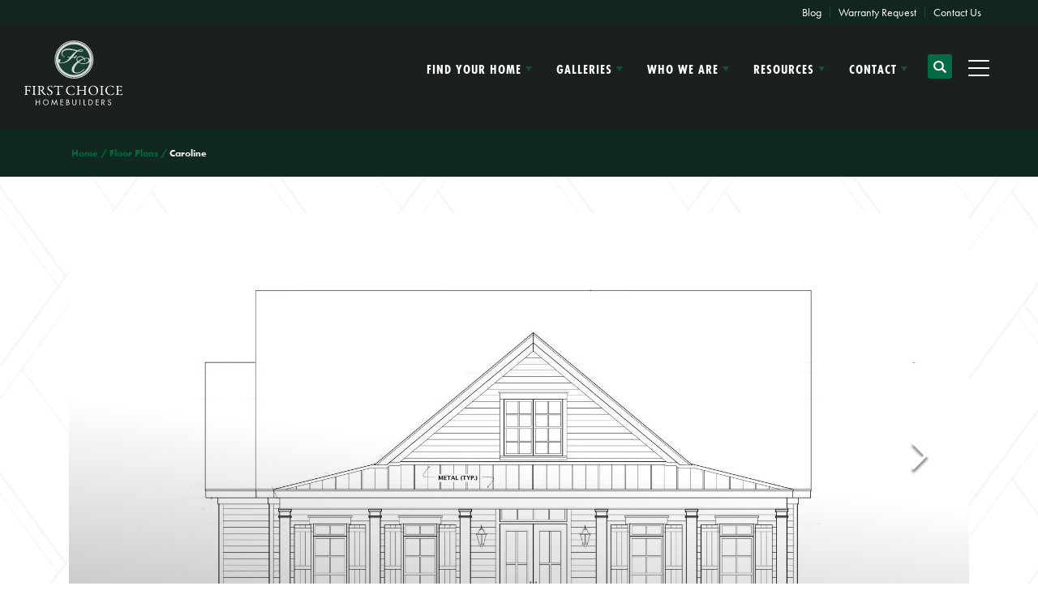

--- FILE ---
content_type: text/html; charset=utf-8
request_url: https://www.firstchoicehomebuilders.com/plan-library/caroline
body_size: 17566
content:
<!doctype html><html lang="en"><head><script>!function(e,t,a,n,g){e[n]=e[n]||[],e[n].push({"gtm.start":(new Date).getTime(),event:"gtm.js"});var m=t.getElementsByTagName(a)[0],r=t.createElement(a);r.async=!0,r.src="https://www.googletagmanager.com/gtm.js?id=GTM-T4XM5HR",m.parentNode.insertBefore(r,m)}(window,document,"script","dataLayer")</script><title data-react-helmet="true">The Caroline Floor Plan | First Choice Home Builders</title><meta charset="utf-8"><meta name="viewport" content="width=device-width,initial-scale=1,shrink-to-fit=no"><meta name="theme-color" content="#000000"><meta name="google-site-verification" content="51V40i8SfLJ36ZGq_j2m1hTw1yLQdv1pGVGslBCNKaQ"/><meta data-react-helmet="true" name="description" content="Caroline is a home plan designed by First Choice Home Builders."/><meta data-react-helmet="true" property="og:image" content="https://dlqxt4mfnxo6k.cloudfront.net/firstchoicehomebuilders.com/aHR0cHM6Ly9zMy5hbWF6b25hd3MuY29tL2Jhc2UtYWRtaW4yL2ZpcnN0Y2hvaWNlaG9tZWJ1aWxkZXJzLmNvbS80OTQ5OTIxMDM4OTMzMDlfY2Fyb2xpbmVfMzMwMF9mZS5qcGc=/1200/1200"/><meta data-react-helmet="true" property="og:title" content="The Caroline Floor Plan | First Choice Home Builders"/><meta data-react-helmet="true" property="og:description" content="Caroline is a home plan designed by First Choice Home Builders."/><link rel="manifest" href="/manifest.json"><link rel="shortcut icon" href="/favicon.ico"><link rel="stylesheet" href="https://use.typekit.net/utw6ldh.css"><link data-react-helmet="true" rel="canonical" href="https://www.firstchoicehomebuilders.com/plan-library/caroline"/><script data-react-helmet="true" type="application/ld+json">{"@context":"http://schema.org","@type":["Organization","LocalBusiness","HomeAndConstructionBusiness"],"address":{"addressCountry":"US","addressLocality":"Evans","addressRegion":"GA","streetAddress":"601 N Belair Square, Suite 27","postalCode":"30809","@type":"PostalAddress"},"description":"First Choice Home Builders has been a new home builder in Evans, GA and the greater Augusta area for over a decade. We pride ourselves on the high quality craftsmanship that goes into every home that we build. All you have to do is walk into one of our house to see the First Choice difference.\nSpecializing in Semi-Custom and Move -In ready homes, we currently build in the River Oaks, Anderson Farms, and Highland Lakes communities in Columbia County, GA. View our website to select your favorite floor plan, or bring your own! If you can't decide, our home designers can help you create the customized home plan that's perfect for you.","name":"First Choice Home Builders","telephone":"(706) 210 - 0568","image":"http://firstchoicehomebuilders.com/common/images/bd_logo_white.fw.png","logo":{"contentUrl":"http://firstchoicehomebuilders.com/common/images/bd_logo_white.fw.png","caption":"logo","thumb":{"contentUrl":"http://fab8.builderdesigns.com/images/uploaded/thumb_275595647748559_logo.jpg","caption":"logo","name":"logo","@type":"ImageObject"},"name":"logo","@type":"ImageObject","url":"https://www.firstchoicehomebuilders.com"},"geo":{"@type":"GeoCoordinates","latitude":33.538994,"longitude":-82.128418},"sameAs":["https://www.facebook.com/firstchoicehomebuilders?fref=ts","https://www.instagram.com/firstchoicehomebuilders/","https://www.youtube.com/channel/UCdR0PInfbB2Fo-CtaGkklsA","https://www.houzz.com/professionals/home-builders/first-choice-home-builders-pfvwus-pf~1956197025?"],"url":"https://www.firstchoicehomebuilders.com"}</script><link href="/static/css/main.30fab2c3.css" rel="stylesheet"></head><body class="body"><noscript><iframe src="https://www.googletagmanager.com/ns.html?id=GTM-T4XM5HR" height="0" width="0" style="display:none;visibility:hidden"></iframe></noscript><noscript>You need to enable JavaScript to run this app.</noscript><div id="root"><style data-emotion-css="134hhqh tx7sqv e69gl">.text-brand1{color:#26312D;}.bg-brand1{background-color:#26312D;}.text-brand1Dark{color:#1f2825;}.bg-brand1Dark{background-color:#1f2825;}.text-brand1Darker{color:#19201d;}.bg-brand1Darker{background-color:#19201d;}.text-brand1Darkest{color:#121715;}.bg-brand1Darkest{background-color:#121715;}.text-brand1Light{color:#2d3a35;}.bg-brand1Light{background-color:#2d3a35;}.text-brand1Lighter{color:#33423d;}.bg-brand1Lighter{background-color:#33423d;}.text-brand1Lightest{color:#3a4b45;}.bg-brand1Lightest{background-color:#3a4b45;}.text-brand2{color:#193E30;}.bg-brand2{background-color:#193E30;}.text-brand2Dark{color:#153328;}.bg-brand2Dark{background-color:#153328;}.text-brand2Darker{color:#10281f;}.bg-brand2Darker{background-color:#10281f;}.text-brand2Darkest{color:#0c1d17;}.bg-brand2Darkest{background-color:#0c1d17;}.text-brand2Light{color:#1d4938;}.bg-brand2Light{background-color:#1d4938;}.text-brand2Lighter{color:#225441;}.bg-brand2Lighter{background-color:#225441;}.text-brand2Lightest{color:#265f49;}.bg-brand2Lightest{background-color:#265f49;}.text-brand3{color:#036B43;}.bg-brand3{background-color:#036B43;}.text-brand3Dark{color:#035c3a;}.bg-brand3Dark{background-color:#035c3a;}.text-brand3Darker{color:#024d30;}.bg-brand3Darker{background-color:#024d30;}.text-brand3Darkest{color:#023e27;}.bg-brand3Darkest{background-color:#023e27;}.text-brand3Light{color:#037a4c;}.bg-brand3Light{background-color:#037a4c;}.text-brand3Lighter{color:#048956;}.bg-brand3Lighter{background-color:#048956;}.text-brand3Lightest{color:#04985f;}.bg-brand3Lightest{background-color:#04985f;}.text-brand4{color:#036B43;}.bg-brand4{background-color:#036B43;}.text-brand4Dark{color:#035c3a;}.bg-brand4Dark{background-color:#035c3a;}.text-brand4Darker{color:#024d30;}.bg-brand4Darker{background-color:#024d30;}.text-brand4Darkest{color:#023e27;}.bg-brand4Darkest{background-color:#023e27;}.text-brand4Light{color:#037a4c;}.bg-brand4Light{background-color:#037a4c;}.text-brand4Lighter{color:#048956;}.bg-brand4Lighter{background-color:#048956;}.text-brand4Lightest{color:#04985f;}.bg-brand4Lightest{background-color:#04985f;}.text-black{color:#000000;}.bg-black{background-color:#000000;}.text-blackDark{color:#000000;}.bg-blackDark{background-color:#000000;}.text-blackDarker{color:#000000;}.bg-blackDarker{background-color:#000000;}.text-blackDarkest{color:#000000;}.bg-blackDarkest{background-color:#000000;}.text-blackLight{color:#080808;}.bg-blackLight{background-color:#080808;}.text-blackLighter{color:#0f0f0f;}.bg-blackLighter{background-color:#0f0f0f;}.text-blackLightest{color:#171717;}.bg-blackLightest{background-color:#171717;}.text-neutral{color:#EEEEEE;}.bg-neutral{background-color:#EEEEEE;}.text-neutralDark{color:#e6e6e6;}.bg-neutralDark{background-color:#e6e6e6;}.text-neutralDarker{color:#dfdfdf;}.bg-neutralDarker{background-color:#dfdfdf;}.text-neutralDarkest{color:#d7d7d7;}.bg-neutralDarkest{background-color:#d7d7d7;}.text-neutralLight{color:#f6f6f6;}.bg-neutralLight{background-color:#f6f6f6;}.text-neutralLighter{color:#fdfdfd;}.bg-neutralLighter{background-color:#fdfdfd;}.text-neutralLightest{color:#ffffff;}.bg-neutralLightest{background-color:#ffffff;}.text-white{color:#FFFFFF;}.bg-white{background-color:#FFFFFF;}.text-whiteDark{color:#f7f7f7;}.bg-whiteDark{background-color:#f7f7f7;}.text-whiteDarker{color:#f0f0f0;}.bg-whiteDarker{background-color:#f0f0f0;}.text-whiteDarkest{color:#e8e8e8;}.bg-whiteDarkest{background-color:#e8e8e8;}.text-whiteLight{color:#ffffff;}.bg-whiteLight{background-color:#ffffff;}.text-whiteLighter{color:#ffffff;}.bg-whiteLighter{background-color:#ffffff;}.text-whiteLightest{color:#ffffff;}.bg-whiteLightest{background-color:#ffffff;}.text-body{color:#2B2B2B;}.bg-body{background-color:#2B2B2B;}.text-bodyDark{color:#232323;}.bg-bodyDark{background-color:#232323;}.text-bodyDarker{color:#1c1c1c;}.bg-bodyDarker{background-color:#1c1c1c;}.text-bodyDarkest{color:#141414;}.bg-bodyDarkest{background-color:#141414;}.text-bodyLight{color:#333333;}.bg-bodyLight{background-color:#333333;}.text-bodyLighter{color:#3a3a3a;}.bg-bodyLighter{background-color:#3a3a3a;}.text-bodyLightest{color:#424242;}.bg-bodyLightest{background-color:#424242;}.text-error{color:red;}.bg-error{background-color:red;}.text-errorDark{color:#f00000;}.bg-errorDark{background-color:#f00000;}.text-errorDarker{color:#e00000;}.bg-errorDarker{background-color:#e00000;}.text-errorDarkest{color:#d10000;}.bg-errorDarkest{background-color:#d10000;}.text-errorLight{color:#ff0f0f;}.bg-errorLight{background-color:#ff0f0f;}.text-errorLighter{color:#ff1f1f;}.bg-errorLighter{background-color:#ff1f1f;}.text-errorLightest{color:#ff2e2e;}.bg-errorLightest{background-color:#ff2e2e;}.text-brand1TextLarge{color:#FFFFFF;}.bg-brand1TextLarge{background-color:#FFFFFF;}.text-brand1TextSmall{color:#FFFFFF;}.bg-brand1TextSmall{background-color:#FFFFFF;}.text-brand1Text{color:#FFFFFF;}.bg-brand1Text{background-color:#FFFFFF;}.text-brand1DarkTextLarge{color:#FFFFFF;}.bg-brand1DarkTextLarge{background-color:#FFFFFF;}.text-brand1DarkTextSmall{color:#FFFFFF;}.bg-brand1DarkTextSmall{background-color:#FFFFFF;}.text-brand1DarkText{color:#FFFFFF;}.bg-brand1DarkText{background-color:#FFFFFF;}.text-brand1DarkerTextLarge{color:#FFFFFF;}.bg-brand1DarkerTextLarge{background-color:#FFFFFF;}.text-brand1DarkerTextSmall{color:#FFFFFF;}.bg-brand1DarkerTextSmall{background-color:#FFFFFF;}.text-brand1DarkerText{color:#FFFFFF;}.bg-brand1DarkerText{background-color:#FFFFFF;}.text-brand1DarkestTextLarge{color:#FFFFFF;}.bg-brand1DarkestTextLarge{background-color:#FFFFFF;}.text-brand1DarkestTextSmall{color:#FFFFFF;}.bg-brand1DarkestTextSmall{background-color:#FFFFFF;}.text-brand1DarkestText{color:#FFFFFF;}.bg-brand1DarkestText{background-color:#FFFFFF;}.text-brand1LightTextLarge{color:#FFFFFF;}.bg-brand1LightTextLarge{background-color:#FFFFFF;}.text-brand1LightTextSmall{color:#FFFFFF;}.bg-brand1LightTextSmall{background-color:#FFFFFF;}.text-brand1LightText{color:#FFFFFF;}.bg-brand1LightText{background-color:#FFFFFF;}.text-brand1LighterTextLarge{color:#FFFFFF;}.bg-brand1LighterTextLarge{background-color:#FFFFFF;}.text-brand1LighterTextSmall{color:#FFFFFF;}.bg-brand1LighterTextSmall{background-color:#FFFFFF;}.text-brand1LighterText{color:#FFFFFF;}.bg-brand1LighterText{background-color:#FFFFFF;}.text-brand1LightestTextLarge{color:#FFFFFF;}.bg-brand1LightestTextLarge{background-color:#FFFFFF;}.text-brand1LightestTextSmall{color:#FFFFFF;}.bg-brand1LightestTextSmall{background-color:#FFFFFF;}.text-brand1LightestText{color:#FFFFFF;}.bg-brand1LightestText{background-color:#FFFFFF;}.text-brand2TextLarge{color:#FFFFFF;}.bg-brand2TextLarge{background-color:#FFFFFF;}.text-brand2TextSmall{color:#FFFFFF;}.bg-brand2TextSmall{background-color:#FFFFFF;}.text-brand2Text{color:#FFFFFF;}.bg-brand2Text{background-color:#FFFFFF;}.text-brand2DarkTextLarge{color:#FFFFFF;}.bg-brand2DarkTextLarge{background-color:#FFFFFF;}.text-brand2DarkTextSmall{color:#FFFFFF;}.bg-brand2DarkTextSmall{background-color:#FFFFFF;}.text-brand2DarkText{color:#FFFFFF;}.bg-brand2DarkText{background-color:#FFFFFF;}.text-brand2DarkerTextLarge{color:#FFFFFF;}.bg-brand2DarkerTextLarge{background-color:#FFFFFF;}.text-brand2DarkerTextSmall{color:#FFFFFF;}.bg-brand2DarkerTextSmall{background-color:#FFFFFF;}.text-brand2DarkerText{color:#FFFFFF;}.bg-brand2DarkerText{background-color:#FFFFFF;}.text-brand2DarkestTextLarge{color:#FFFFFF;}.bg-brand2DarkestTextLarge{background-color:#FFFFFF;}.text-brand2DarkestTextSmall{color:#FFFFFF;}.bg-brand2DarkestTextSmall{background-color:#FFFFFF;}.text-brand2DarkestText{color:#FFFFFF;}.bg-brand2DarkestText{background-color:#FFFFFF;}.text-brand2LightTextLarge{color:#FFFFFF;}.bg-brand2LightTextLarge{background-color:#FFFFFF;}.text-brand2LightTextSmall{color:#FFFFFF;}.bg-brand2LightTextSmall{background-color:#FFFFFF;}.text-brand2LightText{color:#FFFFFF;}.bg-brand2LightText{background-color:#FFFFFF;}.text-brand2LighterTextLarge{color:#FFFFFF;}.bg-brand2LighterTextLarge{background-color:#FFFFFF;}.text-brand2LighterTextSmall{color:#FFFFFF;}.bg-brand2LighterTextSmall{background-color:#FFFFFF;}.text-brand2LighterText{color:#FFFFFF;}.bg-brand2LighterText{background-color:#FFFFFF;}.text-brand2LightestTextLarge{color:#FFFFFF;}.bg-brand2LightestTextLarge{background-color:#FFFFFF;}.text-brand2LightestTextSmall{color:#FFFFFF;}.bg-brand2LightestTextSmall{background-color:#FFFFFF;}.text-brand2LightestText{color:#FFFFFF;}.bg-brand2LightestText{background-color:#FFFFFF;}.text-brand3TextLarge{color:#FFFFFF;}.bg-brand3TextLarge{background-color:#FFFFFF;}.text-brand3TextSmall{color:#FFFFFF;}.bg-brand3TextSmall{background-color:#FFFFFF;}.text-brand3Text{color:#FFFFFF;}.bg-brand3Text{background-color:#FFFFFF;}.text-brand3DarkTextLarge{color:#FFFFFF;}.bg-brand3DarkTextLarge{background-color:#FFFFFF;}.text-brand3DarkTextSmall{color:#FFFFFF;}.bg-brand3DarkTextSmall{background-color:#FFFFFF;}.text-brand3DarkText{color:#FFFFFF;}.bg-brand3DarkText{background-color:#FFFFFF;}.text-brand3DarkerTextLarge{color:#FFFFFF;}.bg-brand3DarkerTextLarge{background-color:#FFFFFF;}.text-brand3DarkerTextSmall{color:#FFFFFF;}.bg-brand3DarkerTextSmall{background-color:#FFFFFF;}.text-brand3DarkerText{color:#FFFFFF;}.bg-brand3DarkerText{background-color:#FFFFFF;}.text-brand3DarkestTextLarge{color:#FFFFFF;}.bg-brand3DarkestTextLarge{background-color:#FFFFFF;}.text-brand3DarkestTextSmall{color:#FFFFFF;}.bg-brand3DarkestTextSmall{background-color:#FFFFFF;}.text-brand3DarkestText{color:#FFFFFF;}.bg-brand3DarkestText{background-color:#FFFFFF;}.text-brand3LightTextLarge{color:#FFFFFF;}.bg-brand3LightTextLarge{background-color:#FFFFFF;}.text-brand3LightTextSmall{color:#FFFFFF;}.bg-brand3LightTextSmall{background-color:#FFFFFF;}.text-brand3LightText{color:#FFFFFF;}.bg-brand3LightText{background-color:#FFFFFF;}.text-brand3LighterTextLarge{color:#FFFFFF;}.bg-brand3LighterTextLarge{background-color:#FFFFFF;}.text-brand3LighterTextSmall{color:#000000;}.bg-brand3LighterTextSmall{background-color:#000000;}.text-brand3LighterText{color:#000000;}.bg-brand3LighterText{background-color:#000000;}.text-brand3LightestTextLarge{color:#FFFFFF;}.bg-brand3LightestTextLarge{background-color:#FFFFFF;}.text-brand3LightestTextSmall{color:#000000;}.bg-brand3LightestTextSmall{background-color:#000000;}.text-brand3LightestText{color:#000000;}.bg-brand3LightestText{background-color:#000000;}.text-brand4TextLarge{color:#FFFFFF;}.bg-brand4TextLarge{background-color:#FFFFFF;}.text-brand4TextSmall{color:#FFFFFF;}.bg-brand4TextSmall{background-color:#FFFFFF;}.text-brand4Text{color:#FFFFFF;}.bg-brand4Text{background-color:#FFFFFF;}.text-brand4DarkTextLarge{color:#FFFFFF;}.bg-brand4DarkTextLarge{background-color:#FFFFFF;}.text-brand4DarkTextSmall{color:#FFFFFF;}.bg-brand4DarkTextSmall{background-color:#FFFFFF;}.text-brand4DarkText{color:#FFFFFF;}.bg-brand4DarkText{background-color:#FFFFFF;}.text-brand4DarkerTextLarge{color:#FFFFFF;}.bg-brand4DarkerTextLarge{background-color:#FFFFFF;}.text-brand4DarkerTextSmall{color:#FFFFFF;}.bg-brand4DarkerTextSmall{background-color:#FFFFFF;}.text-brand4DarkerText{color:#FFFFFF;}.bg-brand4DarkerText{background-color:#FFFFFF;}.text-brand4DarkestTextLarge{color:#FFFFFF;}.bg-brand4DarkestTextLarge{background-color:#FFFFFF;}.text-brand4DarkestTextSmall{color:#FFFFFF;}.bg-brand4DarkestTextSmall{background-color:#FFFFFF;}.text-brand4DarkestText{color:#FFFFFF;}.bg-brand4DarkestText{background-color:#FFFFFF;}.text-brand4LightTextLarge{color:#FFFFFF;}.bg-brand4LightTextLarge{background-color:#FFFFFF;}.text-brand4LightTextSmall{color:#FFFFFF;}.bg-brand4LightTextSmall{background-color:#FFFFFF;}.text-brand4LightText{color:#FFFFFF;}.bg-brand4LightText{background-color:#FFFFFF;}.text-brand4LighterTextLarge{color:#FFFFFF;}.bg-brand4LighterTextLarge{background-color:#FFFFFF;}.text-brand4LighterTextSmall{color:#000000;}.bg-brand4LighterTextSmall{background-color:#000000;}.text-brand4LighterText{color:#000000;}.bg-brand4LighterText{background-color:#000000;}.text-brand4LightestTextLarge{color:#FFFFFF;}.bg-brand4LightestTextLarge{background-color:#FFFFFF;}.text-brand4LightestTextSmall{color:#000000;}.bg-brand4LightestTextSmall{background-color:#000000;}.text-brand4LightestText{color:#000000;}.bg-brand4LightestText{background-color:#000000;}.text-blackTextLarge{color:#FFFFFF;}.bg-blackTextLarge{background-color:#FFFFFF;}.text-blackTextSmall{color:#FFFFFF;}.bg-blackTextSmall{background-color:#FFFFFF;}.text-blackText{color:#FFFFFF;}.bg-blackText{background-color:#FFFFFF;}.text-blackDarkTextLarge{color:#FFFFFF;}.bg-blackDarkTextLarge{background-color:#FFFFFF;}.text-blackDarkTextSmall{color:#FFFFFF;}.bg-blackDarkTextSmall{background-color:#FFFFFF;}.text-blackDarkText{color:#FFFFFF;}.bg-blackDarkText{background-color:#FFFFFF;}.text-blackDarkerTextLarge{color:#FFFFFF;}.bg-blackDarkerTextLarge{background-color:#FFFFFF;}.text-blackDarkerTextSmall{color:#FFFFFF;}.bg-blackDarkerTextSmall{background-color:#FFFFFF;}.text-blackDarkerText{color:#FFFFFF;}.bg-blackDarkerText{background-color:#FFFFFF;}.text-blackDarkestTextLarge{color:#FFFFFF;}.bg-blackDarkestTextLarge{background-color:#FFFFFF;}.text-blackDarkestTextSmall{color:#FFFFFF;}.bg-blackDarkestTextSmall{background-color:#FFFFFF;}.text-blackDarkestText{color:#FFFFFF;}.bg-blackDarkestText{background-color:#FFFFFF;}.text-blackLightTextLarge{color:#FFFFFF;}.bg-blackLightTextLarge{background-color:#FFFFFF;}.text-blackLightTextSmall{color:#FFFFFF;}.bg-blackLightTextSmall{background-color:#FFFFFF;}.text-blackLightText{color:#FFFFFF;}.bg-blackLightText{background-color:#FFFFFF;}.text-blackLighterTextLarge{color:#FFFFFF;}.bg-blackLighterTextLarge{background-color:#FFFFFF;}.text-blackLighterTextSmall{color:#FFFFFF;}.bg-blackLighterTextSmall{background-color:#FFFFFF;}.text-blackLighterText{color:#FFFFFF;}.bg-blackLighterText{background-color:#FFFFFF;}.text-blackLightestTextLarge{color:#FFFFFF;}.bg-blackLightestTextLarge{background-color:#FFFFFF;}.text-blackLightestTextSmall{color:#FFFFFF;}.bg-blackLightestTextSmall{background-color:#FFFFFF;}.text-blackLightestText{color:#FFFFFF;}.bg-blackLightestText{background-color:#FFFFFF;}.text-neutralTextLarge{color:#000000;}.bg-neutralTextLarge{background-color:#000000;}.text-neutralTextSmall{color:#000000;}.bg-neutralTextSmall{background-color:#000000;}.text-neutralText{color:#000000;}.bg-neutralText{background-color:#000000;}.text-neutralDarkTextLarge{color:#000000;}.bg-neutralDarkTextLarge{background-color:#000000;}.text-neutralDarkTextSmall{color:#000000;}.bg-neutralDarkTextSmall{background-color:#000000;}.text-neutralDarkText{color:#000000;}.bg-neutralDarkText{background-color:#000000;}.text-neutralDarkerTextLarge{color:#000000;}.bg-neutralDarkerTextLarge{background-color:#000000;}.text-neutralDarkerTextSmall{color:#000000;}.bg-neutralDarkerTextSmall{background-color:#000000;}.text-neutralDarkerText{color:#000000;}.bg-neutralDarkerText{background-color:#000000;}.text-neutralDarkestTextLarge{color:#000000;}.bg-neutralDarkestTextLarge{background-color:#000000;}.text-neutralDarkestTextSmall{color:#000000;}.bg-neutralDarkestTextSmall{background-color:#000000;}.text-neutralDarkestText{color:#000000;}.bg-neutralDarkestText{background-color:#000000;}.text-neutralLightTextLarge{color:#000000;}.bg-neutralLightTextLarge{background-color:#000000;}.text-neutralLightTextSmall{color:#000000;}.bg-neutralLightTextSmall{background-color:#000000;}.text-neutralLightText{color:#000000;}.bg-neutralLightText{background-color:#000000;}.text-neutralLighterTextLarge{color:#000000;}.bg-neutralLighterTextLarge{background-color:#000000;}.text-neutralLighterTextSmall{color:#000000;}.bg-neutralLighterTextSmall{background-color:#000000;}.text-neutralLighterText{color:#000000;}.bg-neutralLighterText{background-color:#000000;}.text-neutralLightestTextLarge{color:#000000;}.bg-neutralLightestTextLarge{background-color:#000000;}.text-neutralLightestTextSmall{color:#000000;}.bg-neutralLightestTextSmall{background-color:#000000;}.text-neutralLightestText{color:#000000;}.bg-neutralLightestText{background-color:#000000;}.text-whiteTextLarge{color:#000000;}.bg-whiteTextLarge{background-color:#000000;}.text-whiteTextSmall{color:#000000;}.bg-whiteTextSmall{background-color:#000000;}.text-whiteText{color:#000000;}.bg-whiteText{background-color:#000000;}.text-whiteDarkTextLarge{color:#000000;}.bg-whiteDarkTextLarge{background-color:#000000;}.text-whiteDarkTextSmall{color:#000000;}.bg-whiteDarkTextSmall{background-color:#000000;}.text-whiteDarkText{color:#000000;}.bg-whiteDarkText{background-color:#000000;}.text-whiteDarkerTextLarge{color:#000000;}.bg-whiteDarkerTextLarge{background-color:#000000;}.text-whiteDarkerTextSmall{color:#000000;}.bg-whiteDarkerTextSmall{background-color:#000000;}.text-whiteDarkerText{color:#000000;}.bg-whiteDarkerText{background-color:#000000;}.text-whiteDarkestTextLarge{color:#000000;}.bg-whiteDarkestTextLarge{background-color:#000000;}.text-whiteDarkestTextSmall{color:#000000;}.bg-whiteDarkestTextSmall{background-color:#000000;}.text-whiteDarkestText{color:#000000;}.bg-whiteDarkestText{background-color:#000000;}.text-whiteLightTextLarge{color:#000000;}.bg-whiteLightTextLarge{background-color:#000000;}.text-whiteLightTextSmall{color:#000000;}.bg-whiteLightTextSmall{background-color:#000000;}.text-whiteLightText{color:#000000;}.bg-whiteLightText{background-color:#000000;}.text-whiteLighterTextLarge{color:#000000;}.bg-whiteLighterTextLarge{background-color:#000000;}.text-whiteLighterTextSmall{color:#000000;}.bg-whiteLighterTextSmall{background-color:#000000;}.text-whiteLighterText{color:#000000;}.bg-whiteLighterText{background-color:#000000;}.text-whiteLightestTextLarge{color:#000000;}.bg-whiteLightestTextLarge{background-color:#000000;}.text-whiteLightestTextSmall{color:#000000;}.bg-whiteLightestTextSmall{background-color:#000000;}.text-whiteLightestText{color:#000000;}.bg-whiteLightestText{background-color:#000000;}.text-bodyTextLarge{color:#FFFFFF;}.bg-bodyTextLarge{background-color:#FFFFFF;}.text-bodyTextSmall{color:#FFFFFF;}.bg-bodyTextSmall{background-color:#FFFFFF;}.text-bodyText{color:#FFFFFF;}.bg-bodyText{background-color:#FFFFFF;}.text-bodyDarkTextLarge{color:#FFFFFF;}.bg-bodyDarkTextLarge{background-color:#FFFFFF;}.text-bodyDarkTextSmall{color:#FFFFFF;}.bg-bodyDarkTextSmall{background-color:#FFFFFF;}.text-bodyDarkText{color:#FFFFFF;}.bg-bodyDarkText{background-color:#FFFFFF;}.text-bodyDarkerTextLarge{color:#FFFFFF;}.bg-bodyDarkerTextLarge{background-color:#FFFFFF;}.text-bodyDarkerTextSmall{color:#FFFFFF;}.bg-bodyDarkerTextSmall{background-color:#FFFFFF;}.text-bodyDarkerText{color:#FFFFFF;}.bg-bodyDarkerText{background-color:#FFFFFF;}.text-bodyDarkestTextLarge{color:#FFFFFF;}.bg-bodyDarkestTextLarge{background-color:#FFFFFF;}.text-bodyDarkestTextSmall{color:#FFFFFF;}.bg-bodyDarkestTextSmall{background-color:#FFFFFF;}.text-bodyDarkestText{color:#FFFFFF;}.bg-bodyDarkestText{background-color:#FFFFFF;}.text-bodyLightTextLarge{color:#FFFFFF;}.bg-bodyLightTextLarge{background-color:#FFFFFF;}.text-bodyLightTextSmall{color:#FFFFFF;}.bg-bodyLightTextSmall{background-color:#FFFFFF;}.text-bodyLightText{color:#FFFFFF;}.bg-bodyLightText{background-color:#FFFFFF;}.text-bodyLighterTextLarge{color:#FFFFFF;}.bg-bodyLighterTextLarge{background-color:#FFFFFF;}.text-bodyLighterTextSmall{color:#FFFFFF;}.bg-bodyLighterTextSmall{background-color:#FFFFFF;}.text-bodyLighterText{color:#FFFFFF;}.bg-bodyLighterText{background-color:#FFFFFF;}.text-bodyLightestTextLarge{color:#FFFFFF;}.bg-bodyLightestTextLarge{background-color:#FFFFFF;}.text-bodyLightestTextSmall{color:#FFFFFF;}.bg-bodyLightestTextSmall{background-color:#FFFFFF;}.text-bodyLightestText{color:#FFFFFF;}.bg-bodyLightestText{background-color:#FFFFFF;}.text-errorTextLarge{color:#FFFFFF;}.bg-errorTextLarge{background-color:#FFFFFF;}.text-errorTextSmall{color:#000000;}.bg-errorTextSmall{background-color:#000000;}.text-errorText{color:#000000;}.bg-errorText{background-color:#000000;}.text-errorDarkTextLarge{color:#FFFFFF;}.bg-errorDarkTextLarge{background-color:#FFFFFF;}.text-errorDarkTextSmall{color:#000000;}.bg-errorDarkTextSmall{background-color:#000000;}.text-errorDarkText{color:#000000;}.bg-errorDarkText{background-color:#000000;}.text-errorDarkerTextLarge{color:#FFFFFF;}.bg-errorDarkerTextLarge{background-color:#FFFFFF;}.text-errorDarkerTextSmall{color:#FFFFFF;}.bg-errorDarkerTextSmall{background-color:#FFFFFF;}.text-errorDarkerText{color:#FFFFFF;}.bg-errorDarkerText{background-color:#FFFFFF;}.text-errorDarkestTextLarge{color:#FFFFFF;}.bg-errorDarkestTextLarge{background-color:#FFFFFF;}.text-errorDarkestTextSmall{color:#FFFFFF;}.bg-errorDarkestTextSmall{background-color:#FFFFFF;}.text-errorDarkestText{color:#FFFFFF;}.bg-errorDarkestText{background-color:#FFFFFF;}.text-errorLightTextLarge{color:#FFFFFF;}.bg-errorLightTextLarge{background-color:#FFFFFF;}.text-errorLightTextSmall{color:#000000;}.bg-errorLightTextSmall{background-color:#000000;}.text-errorLightText{color:#000000;}.bg-errorLightText{background-color:#000000;}.text-errorLighterTextLarge{color:#FFFFFF;}.bg-errorLighterTextLarge{background-color:#FFFFFF;}.text-errorLighterTextSmall{color:#000000;}.bg-errorLighterTextSmall{background-color:#000000;}.text-errorLighterText{color:#000000;}.bg-errorLighterText{background-color:#000000;}.text-errorLightestTextLarge{color:#FFFFFF;}.bg-errorLightestTextLarge{background-color:#FFFFFF;}.text-errorLightestTextSmall{color:#000000;}.bg-errorLightestTextSmall{background-color:#000000;}.text-errorLightestText{color:#000000;}.bg-errorLightestText{background-color:#000000;}@media (min-width:1600px){.container{max-width:1400px;}}@media (min-width:1800px){.container{max-width:1600px;}}.btn{background-color:#036B43;color:#FFFFFF;font-weight:700;line-height:1;text-transform:uppercase;-webkit-letter-spacing:2px;-moz-letter-spacing:2px;-ms-letter-spacing:2px;letter-spacing:2px;border-radius:8px;border:2px solid #036B43;padding:20px 30px;background-image:linear-gradient(45deg,rgba(3,107,67,0.2) 0%,rgba(0,0,0,0) 80%);background-position:center center;background-repeat:no-repeat;background-size:cover;position:relative;text-align:center;-webkit-transition:all .3s ease;transition:all .3s ease;display:-webkit-box;display:-webkit-flex;display:-ms-flexbox;display:flex;-webkit-flex-direction:row;-ms-flex-direction:row;flex-direction:row;-webkit-align-items:center;-webkit-box-align:center;-ms-flex-align:center;align-items:center;-webkit-box-pack:center;-webkit-justify-content:center;-ms-flex-pack:center;justify-content:center;width:-webkit-fit-content;width:-moz-fit-content;width:fit-content;}.btn:hover{color:#FFFFFF;background-color:#023e27;border:2px solid #023e27;}.btn-small{background-color:#193E30;color:#FFFFFF;font-size:14px;font-weight:700;line-height:1;text-transform:uppercase;-webkit-letter-spacing:2px;-moz-letter-spacing:2px;-ms-letter-spacing:2px;letter-spacing:2px;border-radius:8px;border:2px solid #193E30;padding:10px 15px;background-image:linear-gradient(45deg,rgba(0,0,0,0.2) 0%,rgba(0,0,0,0) 80%);background-position:center center;background-repeat:no-repeat;background-size:cover;position:relative;text-align:center;-webkit-transition:all .3s ease;transition:all .3s ease;}.btn-small:hover{color:#FFFFFF;background-color:#0c1d17;border:2px solid #0c1d17;}.btn-block-mobile{width:100%;display:block;}@media (min-width:992px){.btn-block-mobile{width:auto;display:inline-block;}}.btn-brand1{background-color:#26312D;border:2px solid #26312D;color:#FFFFFF;background-image:linear-gradient(45deg,rgb(18,23,21) 0%,rgba(0,0,0,0) 80%);}.btn-brand1:hover{color:#FFFFFF;background-color:#121715;border:2px solid #121715;}.btn-brand2{background-color:#193E30;border:2px solid #193E30;background-image:linear-gradient(45deg,rgb(12,29,23) 0%,rgba(0,0,0,0) 80%);color:#FFFFFF;}.btn-brand2:hover{color:#FFFFFF;background-color:#0c1d17;border:2px solid #0c1d17;}.btn-brand3{background-color:#036B43;border:2px solid #036B43;background-image:linear-gradient(45deg,rgb(2,62,39) 0%,rgba(0,0,0,0) 80%);color:#FFFFFF;}.btn-brand3:hover{color:#FFFFFF;background-color:#023e27;border:2px solid #023e27;}.btn-brand4{background-color:#036B43;border:2px solid #036B43;background-image:linear-gradient(45deg,rgb(2,62,39) 0%,rgba(0,0,0,0) 80%);color:#FFFFFF;}.btn-brand4:hover{color:#FFFFFF;background-color:#023e27;border:2px solid #023e27;}.btn-hollow{background-color:transparent;color:#2B2B2B;border:2px solid #2B2B2B;background-image:none;}.btn-hollow:hover{background-color:#26312D;border:2px solid #FFFFFF;}.btn-hollow-white{background-color:transparent;color:#f7f7f7;border:2px solid #f7f7f7;background-image:none;}.btn-hollow-white:hover{background-color:#193E30;border:2px solid #f7f7f7;}.btn-hollow-brand1{background-color:transparent;color:#26312D;border:2px solid #26312D;background-image:none;}.btn-hollow-brand1:hover{background-color:#26312D;border:2px solid #26312D;color:#FFFFFF;}.btn-hollow-brand2{background-color:transparent;color:#193E30;border:2px solid #193E30;background-image:none;}.btn-hollow-brand2:hover{background-color:#193E30;border:2px solid #193E30;color:#FFFFFF;}.btn-hollow-brand3{background-color:transparent;color:#036B43;border:2px solid #036B43;background-image:none;}.btn-hollow-brand3:hover{background-color:#036B43;border:2px solid #036B43;color:#FFFFFF;}.btn-hollow-brand4{background-color:transparent;color:#036B43;border:2px solid #036B43;background-image:none;}.btn-hollow-brand4:hover{background-color:#036B43;border:2px solid #036B43;color:#FFFFFF;}.btn-arrow-white::after{content:'';position:relative;width:22px;height:22px;margin:0 0 0 5px;background-image:url('/images/icon-button-arrow-right-white.svg');background-position:center center;background-repeat:no-repeat;background-size:contain;-webkit-flex-shrink:0;-ms-flex-negative:0;flex-shrink:0;}.btn-arrow-black{text-align:left;}.btn-arrow-black::after{content:'';position:relative;width:22px;height:22px;margin:0 0 0 5px;background-image:url('/images/icon-button-arrow-right.svg');background-position:center center;background-repeat:no-repeat;background-size:contain;-webkit-flex-shrink:0;-ms-flex-negative:0;flex-shrink:0;}.btn-arrow-black:hover::after{background-image:url('/images/icon-button-arrow-right-white.svg');}.btn-phone-white{text-align:left;}.btn-phone-white::before{content:'';position:relative;width:22px;height:22px;margin:0 5px 0 0;background-image:url('/images/icon-phone-white.svg');background-position:center center;background-repeat:no-repeat;background-size:contain;-webkit-flex-shrink:0;-ms-flex-negative:0;flex-shrink:0;}.btn-phone-black{text-align:left;}.btn-phone-black::before{content:'';position:relative;width:22px;height:22px;margin:0 5px 0 0;background-image:url('/images/icon-phone.svg');background-position:center center;background-repeat:no-repeat;background-size:contain;-webkit-flex-shrink:0;-ms-flex-negative:0;flex-shrink:0;}.btn-phone-black:hover::after{background-image:url('/images/icon-phone-white.svg');}.btn-chat-white{text-align:left;}.btn-chat-white::before{content:'';position:absolute;position:relative;width:22px;height:22px;margin:0 5px 0 0;background-image:url('/images/icon-chat-white.svg');background-position:center center;background-repeat:no-repeat;background-size:contain;-webkit-flex-shrink:0;-ms-flex-negative:0;flex-shrink:0;}.btn-chat-black{text-align:left;}.btn-chat-black::before{content:'';position:relative;width:22px;height:22px;margin:0 5px 0 0;background-image:url('/images/icon-chat.svg');background-position:center center;background-repeat:no-repeat;background-size:contain;-webkit-flex-shrink:0;-ms-flex-negative:0;flex-shrink:0;}.btn-chat-black:hover::after{background-image:url('/images/icon-chat-white.svg');}.btn-download-white{text-align:left;}.btn-download-white::before{content:'';position:relative;width:22px;height:22px;margin:0 5px 7px 0;background-image:url('/images/icon-download-white.svg');background-position:center center;background-repeat:no-repeat;background-size:contain;-webkit-flex-shrink:0;-ms-flex-negative:0;flex-shrink:0;}.btn-download-black{text-align:left;}.btn-download-black::before{content:'';position:relative;width:22px;height:22px;margin:0 5px 0 0;background-image:url('/images/icon-download.svg');background-position:center center;background-repeat:no-repeat;background-size:contain;-webkit-flex-shrink:0;-ms-flex-negative:0;flex-shrink:0;}.btn-download-black:hover::after{background-image:url('/images/icon-download-white.svg');}.badge{background-color:#26312D;color:#FFFFFF;padding:4px 6px;margin:0 4px;}.tab{padding:6px 8px;color:#2B2B2B;font-weight:700;line-height:1;text-transform:uppercase;-webkit-letter-spacing:0;-moz-letter-spacing:0;-ms-letter-spacing:0;letter-spacing:0;border-radius:8px;border:0;font-size:12px;margin:0 2px;background-color:transparent;}.tab.active{background-image:linear-gradient(45deg,rgba(0,0,0,0.2) 0%,rgba(0,0,0,0) 80%);background-position:center center;background-repeat:no-repeat;background-size:cover;background-color:#193E30;color:#FFFFFF;outline-color:#FFFFFF;}.tab.active:focus{-webkit-animation:focus-fade 4s ease;animation:focus-fade 4s ease;outline-color:#FFFFFF;}@media (min-width:992px){.tab{padding:20px 30px;-webkit-letter-spacing:2px;-moz-letter-spacing:2px;-ms-letter-spacing:2px;letter-spacing:2px;font-size:16px;}}@-webkit-keyframes focus-fade{0%{outline-color:-webkit-focus-ring-color;}50%{outline-color:-webkit-focus-ring-color;}100%{outline-color:#FFFFFF;}}@keyframes focus-fade{0%{outline-color:-webkit-focus-ring-color;}50%{outline-color:-webkit-focus-ring-color;}100%{outline-color:#FFFFFF;}}body{-webkit-font-smoothing:antialiased;-moz-osx-font-smoothing:grayscale;font-family:futura-pt,sans-serif;color:#2B2B2B;}.text-sans-serif{font-family:futura-pt,sans-serif;}.text-serif{font-family:garamond-premier-pro,serif;}.text-display{font-family:garamond-premier-pro,serif;}.text-condensed{font-family:futura-pt-condensed,sans-serif;}a{color:#26312D;}a:hover{-webkit-text-decoration:none;text-decoration:none;color:#2d3a35;}p{font-size:18px;line-height:1.8;font-family:futura-pt-condensed,sans-serif;font-weight:300;margin:0 0 32px 0;}@media (min-width:992px){p{font-size:24px;margin:0 0 42px 0;}}b,strong{font-weight:bold;font-weight:700;}</style><div data-reactroot="" data-reactid="1" data-react-checksum="1454607903"><div data-reactid="2"><!-- react-empty: 3 --><!-- react-empty: 4 --><!-- react-empty: 5 --><!-- react-empty: 6 --><!-- react-empty: 7 --><style data-emotion-css="cssveg">.css-cssveg{position:relative;}</style><div class="css-cssveg" data-reactid="8"><style data-emotion-css="dye9o6">.css-dye9o6{position:absolute;width:100%;z-index:50;}.css-dye9o6 .MainNav{position:relative;display:-webkit-box;display:-webkit-flex;display:-ms-flexbox;display:flex;-webkit-align-items:center;-webkit-box-align:center;-ms-flex-align:center;align-items:center;-webkit-box-pack:end;-webkit-justify-content:flex-end;-ms-flex-pack:end;justify-content:flex-end;}@media (min-width:992px){.css-dye9o6 .MainNav{padding:25px 60px 25px 0;}}</style><header class="css-dye9o6" data-reactid="9"><style data-emotion-css="irl8gk">.css-irl8gk .AccessibilityLink{left:-999px;position:fixed;top:auto;width:1px;height:1px;overflow:hidden;z-index:-999;}.css-irl8gk .AccessibilityLink:focus,.css-irl8gk .AccessibilityLink:active{color:#FFFFFF;background-color:#2B2B2B;left:auto;top:auto;width:30%;height:auto;overflow:auto;margin:10px 35%;padding:5px;border-radius:0;border:4px solid #26312D;text-align:center;font-size:1.2em;z-index:999;}</style><div class="css-irl8gk" data-reactid="10"><a class="AccessibilityLink" href="#mainContent" data-reactid="11">Skip To Main Content</a><a class="AccessibilityLink" href="/accessibility" data-reactid="12">Accessibility Help &amp; Feedback</a></div><!-- react-empty: 13 --><style data-emotion-css="r6q9h5">.css-r6q9h5{display:none;}@media (min-width:992px){.css-r6q9h5{display:-webkit-box;display:-webkit-flex;display:-ms-flexbox;display:flex;position:relative;top:0;right:0;left:0;z-index:1;}}.css-r6q9h5 .CourtesyNav{list-style:none;display:-webkit-box;display:-webkit-flex;display:-ms-flexbox;display:flex;-webkit-box-pack:end;-webkit-justify-content:flex-end;-ms-flex-pack:end;justify-content:flex-end;-webkit-align-items:center;-webkit-box-align:center;-ms-flex-align:center;align-items:center;padding:8px 60px 8px 0;position:relative;width:100%;margin:0;}.css-r6q9h5 .CourtesyNav::after{content:'';position:absolute;top:0;right:0;bottom:0;left:0;background-color:#10281f;opacity:.8;z-index:-1;}.css-r6q9h5 .CourtesyNav_item{display:block;border-right:1px solid #1d4938;font-size:14px;line-height:1;padding:0 10px;}.css-r6q9h5 .CourtesyNav_item:last-child{border-right:0;}@media (min-width:992px){.css-r6q9h5 .CourtesyNav_item .FavoritesStatus-active{display:inline-block;position:relative;padding:0;background:none;}}.css-r6q9h5 .CourtesyNav_itemLink{color:#FFFFFF;font-size:14px;line-height:1;font-weight:400;padding:0;}</style><div class="css-r6q9h5" data-reactid="14"><ul class="CourtesyNav" data-reactid="15"><li class="CourtesyNav_item" data-reactid="16"><a class="CourtesyNav_itemLink" href="/blog" data-reactid="17">Blog</a></li><li class="CourtesyNav_item" data-reactid="18"><a class="CourtesyNav_itemLink" href="/warranty-request" data-reactid="19">Warranty Request</a></li><li class="CourtesyNav_item" data-reactid="20"><a class="CourtesyNav_itemLink" href="/contact-us" data-reactid="21">Contact Us</a></li></ul></div><div class="MainNav" data-reactid="22"><style data-emotion-css="lysmv3">.css-lysmv3{display:block;position:absolute;width:auto;height:60px;top:10px;left:10px;z-index:2;}@media (min-width:768px){.css-lysmv3{height:90px;top:20px;left:30px;}}@media (min-width:1200px){.css-lysmv3{height:80px;}}.css-lysmv3 img{height:100%;}</style><a class="css-lysmv3" href="/" data-reactid="23"><img src="/images/logo-fullColorRev.svg" alt="First Choice Home Builders" data-reactid="24"/></a><style data-emotion-css="7kn854">.css-7kn854{display:none;}@media (min-width:992px){.css-7kn854{display:block;position:relative;z-index:1;}}.css-7kn854 .DesktopNav_nav{list-style:none;margin:0;padding:0;display:-webkit-box;display:-webkit-flex;display:-ms-flexbox;display:flex;-webkit-box-pack:end;-webkit-justify-content:flex-end;-ms-flex-pack:end;justify-content:flex-end;-webkit-align-items:center;-webkit-box-align:center;-ms-flex-align:center;align-items:center;}.css-7kn854 .DesktopNav_navItem{list-style:none;border-bottom:1px solid #EEEEEE;}@media (min-width:992px){.css-7kn854 .DesktopNav_navItem{display:-webkit-box;display:-webkit-flex;display:-ms-flexbox;display:flex;position:relative;border:0;}}.css-7kn854 .DesktopNav_navHeading{height:60px;padding:0 15px;display:-webkit-box;display:-webkit-flex;display:-ms-flexbox;display:flex;-webkit-box-pack:center;-webkit-justify-content:center;-ms-flex-pack:center;justify-content:center;-webkit-align-items:center;-webkit-box-align:center;-ms-flex-align:center;align-items:center;position:relative;font-size:17px;-webkit-letter-spacing:1px;-moz-letter-spacing:1px;-ms-letter-spacing:1px;letter-spacing:1px;font-weight:700;text-transform:uppercase;color:#FFFFFF;cursor:pointer;-webkit-transition:all .3s ease;transition:all .3s ease;font-family:futura-pt-condensed,sans-serif;}.css-7kn854 .DesktopNav_navHeading::after{content:'';border-left:4px solid transparent;border-right:4px solid transparent;border-top:6px solid #1d4938;position:relative;margin:0 0 0 5px;}.css-7kn854 .DesktopNav_navHeading:hover{outline:none;border:none;}.css-7kn854 .DesktopNav_navHeading-link::after{display:none;}.css-7kn854 .DesktopNav_menu{display:none;list-style:none;padding:0 0 15px 0;margin:0;position:relative;}@media (min-width:992px){.css-7kn854 .DesktopNav_menu{position:absolute;top:60px;left:0;width:auto;background-color:#FFFFFF;color:#FFFFFF;padding:0 5px 5px 5px;font-size:15px;}}@media (min-width:992px){.css-7kn854 .DesktopNav_navItem:last-child .DesktopNav_menu{left:auto;right:0;}}.css-7kn854 .DesktopNav_menu-active{display:block;}.css-7kn854 .DesktopNav_menuItem a{color:#1f2825;padding:12px 15px;display:block;-webkit-transition:all .3s ease;transition:all .3s ease;background-color:#FFFFFF;font-weight:700;white-space:nowrap;}.css-7kn854 .DesktopNav_menuItem a:hover{background-color:#EEEEEE;color:#036B43;}</style><div class="css-7kn854" data-reactid="25"><div data-reactid="26"><div class="DesktopNav_nav" data-reactid="27"></div></div></div><style data-emotion-css="1uq1stc">.css-1uq1stc{display:block;position:relative;padding:20px 15px;z-index:3;}@media (min-width:992px){.css-1uq1stc{padding:0 20px 0 10px;}}.css-1uq1stc .Toggle_button{line-height:1;}.css-1uq1stc .HeaderSearch_button{width:30px;height:30px;border:0;background-color:#036B43;background-image:url('/images/icon-search-white.svg');background-position:center center;background-repeat:no-repeat;background-size:auto 15px;border-radius:3px;}.css-1uq1stc .HeaderSearch_results{width:100%;background-color:#193E30;padding:15px;position:fixed;top:70px;left:0;box-shadow:0 2px 10px 0 rgba(0,0,0,.2);}@media (min-width:992px){.css-1uq1stc .HeaderSearch_results{width:600px;right:0;top:150px;left:50%;margin-left:-300px;}}.css-1uq1stc .HeaderSearch_results input{width:100%;padding:15px 20px;}.css-1uq1stc .HeaderSearch_resultsList{list-style:none;margin:10px 0 0 0;padding:0;height:200px;overflow-y:scroll;background-color:#FFFFFF;}.css-1uq1stc .HeaderSearch_resultsLink{display:block;padding:5px 10px;font-size:14px;line-height:1.1;}.css-1uq1stc .HeaderSearch_resultsNone{padding:5px 10px;}</style><div class="css-1uq1stc" data-reactid="28"><div data-reactid="29"><div data-reactid="30"><span class="Toggle_button " role="button" tabindex="0" data-reactid="31"><button class="HeaderSearch_button" data-reactid="32"></button></span></div></div></div><div data-reactid="33"><style data-emotion-css="1cxum8v">.css-1cxum8v{display:block;position:relative;z-index:5;}.css-1cxum8v .ToggleNav_button{display:block;background:transparent;border:0;padding:20px 15px;}@media (min-width:1200px){.css-1cxum8v .ToggleNav_button{display:none;}}.css-1cxum8v .ToggleNav_buttonShowDesktop{display:block;background:transparent;border:0;padding:20px 15px;}@media (min-width:1200px){.css-1cxum8v .ToggleNav_buttonShowDesktop{padding:0;}}.css-1cxum8v .ToggleNav_buttonIcon{width:26px;height:22px;position:relative;margin:0 auto;-webkit-transform:rotate(0deg);-moz-transform:rotate(0deg);-o-transform:rotate(0deg);-webkit-transform:rotate(0deg);-ms-transform:rotate(0deg);transform:rotate(0deg);-webkit-transition:.5s ease-in-out;-moz-transition:.5s ease-in-out;-o-transition:.5s ease-in-out;-webkit-transition:.5s ease-in-out;transition:.5s ease-in-out;cursor:pointer;}.css-1cxum8v .ToggleNav_buttonIcon span{display:block;position:absolute;height:2px;width:100%;background:#FFFFFF;border-radius:1px;opacity:1;left:0;-webkit-transform:rotate(0deg);-moz-transform:rotate(0deg);-o-transform:rotate(0deg);-webkit-transform:rotate(0deg);-ms-transform:rotate(0deg);transform:rotate(0deg);-webkit-transition:.25s ease-in-out;-moz-transition:.25s ease-in-out;-o-transition:.25s ease-in-out;-webkit-transition:.25s ease-in-out;transition:.25s ease-in-out;}@media(min-width:1200px){.css-1cxum8v .ToggleNav_buttonIcon.open span{background:#036B43;}}.css-1cxum8v .ToggleNav_buttonIcon span:nth-child(1){top:0px;}.css-1cxum8v .ToggleNav_buttonIcon span:nth-child(2),.css-1cxum8v .ToggleNav_buttonIcon span:nth-child(3){top:9px;}.css-1cxum8v .ToggleNav_buttonIcon span:nth-child(4){top:18px;}.css-1cxum8v .ToggleNav_buttonIcon.open span:nth-child(1){top:9px;width:0%;left:50%;}.css-1cxum8v .ToggleNav_buttonIcon.open span:nth-child(2){-webkit-transform:rotate(45deg);-ms-transform:rotate(45deg);transform:rotate(45deg);}.css-1cxum8v .ToggleNav_buttonIcon.open span:nth-child(3){-webkit-transform:rotate(-45deg);-ms-transform:rotate(-45deg);transform:rotate(-45deg);}.css-1cxum8v .ToggleNav_buttonIcon.open span:nth-child(4){top:9px;width:0%;left:50%;}.css-1cxum8v .ToggleNav_wrapper{position:fixed;top:70px;right:0;bottom:0;left:0;overflow-y:scroll;z-index:100;background-color:#FFFFFF;-webkit-transform:translateX(100vw);-ms-transform:translateX(100vw);transform:translateX(100vw);-webkit-transition:-webkit-transform 350ms cubic-bezier(0.165,0.84,0.44,1);-webkit-transition:transform 350ms cubic-bezier(0.165,0.84,0.44,1);transition:transform 350ms cubic-bezier(0.165,0.84,0.44,1);}@media (min-width:1200px){.css-1cxum8v .ToggleNav_wrapper{top:0;padding:80px 20px;}}.css-1cxum8v .ToggleNav_wrapper-active{-webkit-transform:translateX(0);-ms-transform:translateX(0);transform:translateX(0);}.css-1cxum8v .ToggleNav_menuCloseWrapper{display:none;}@media (min-width:1200px){.css-1cxum8v .ToggleNav_menuCloseWrapper{display:block;position:absolute;right:15px;top:15px;}}.css-1cxum8v .ToggleNav_menu{list-style:none;margin:0;padding:0;text-align:left;display:-webkit-box;display:-webkit-flex;display:-ms-flexbox;display:flex;-webkit-flex-direction:column;-ms-flex-direction:column;flex-direction:column;-webkit-box-pack:start;-webkit-justify-content:flex-start;-ms-flex-pack:start;justify-content:flex-start;-webkit-align-items:center;-webkit-box-align:center;-ms-flex-align:center;align-items:center;}@media (min-width:1200px){.css-1cxum8v .ToggleNav_menu{-webkit-flex-direction:row;-ms-flex-direction:row;flex-direction:row;-webkit-box-pack:space-around;-webkit-justify-content:space-around;-ms-flex-pack:space-around;justify-content:space-around;-webkit-align-items:flex-start;-webkit-box-align:flex-start;-ms-flex-align:flex-start;align-items:flex-start;max-width:1600px;margin:0 auto;}}.css-1cxum8v .ToggleNav_menuItem{list-style:none;border-bottom:1px solid #225441;width:100%;}@media (min-width:1200px){.css-1cxum8v .ToggleNav_menuItem{display:inline-block;margin:0;vertical-align:top;border:0;position:relative;width:auto;}}.css-1cxum8v .ToggleNav_menuHeading{font-size:18px;font-weight:800;padding:15px;cursor:pointer;display:-webkit-box;display:-webkit-flex;display:-ms-flexbox;display:flex;-webkit-box-pack:justify;-webkit-justify-content:space-between;-ms-flex-pack:justify;justify-content:space-between;-webkit-align-items:center;-webkit-box-align:center;-ms-flex-align:center;align-items:center;color:#26312D;}.css-1cxum8v .ToggleNav_menuHeading::after{content:'';border-left:4px solid transparent;border-right:4px solid transparent;border-top:6px solid #036B43;position:relative;margin:0 0 0 5px;}.css-1cxum8v .ToggleNav_menuHeading:focus{background-color:#EEEEEE;}.css-1cxum8v .ToggleNav_menuHeading:focus::after{content:'';border-left:4px solid transparent;border-right:4px solid transparent;border-bottom:6px solid #036B43;border-top:0;position:relative;margin:0 0 0 5px;}.css-1cxum8v .ToggleNav_menuHeading-link::after{display:none;}@media (min-width:1200px){.css-1cxum8v .ToggleNav_menuHeading{cursor:default !important;position:relative;-webkit-transition:all .3s ease;transition:all .3s ease;cursor:pointer;text-transform:uppercase;font-weight:700;-webkit-letter-spacing:1px;-moz-letter-spacing:1px;-ms-letter-spacing:1px;letter-spacing:1px;}.css-1cxum8v .ToggleNav_menuHeading::after{display:none;}.css-1cxum8v .ToggleNav_menuHeading:hover{background-color:transparent;outline:none;border:none;}.css-1cxum8v .ToggleNav_menuHeading:focus{background-color:transparent;border:none;}}.css-1cxum8v .ToggleNav_menuLink{font-size:18px;font-weight:800;padding:15px 0;cursor:pointer;display:block;color:#1f2825;}@media (min-width:1200px){.css-1cxum8v .ToggleNav_menuLink{font-weight:400;font-size:14px;cursor:default;position:relative;padding:0 15px;line-height:100px;height:100px;-webkit-transition:all .3s ease;transition:all .3s ease;cursor:pointer;text-transform:uppercase;font-weight:700;-webkit-letter-spacing:1px;-moz-letter-spacing:1px;-ms-letter-spacing:1px;letter-spacing:1px;}.css-1cxum8v .ToggleNav_menuLink:hover,.css-1cxum8v .ToggleNav_menuLink:focus{outline:none;border:none;}}.css-1cxum8v .ToggleNav_subMenu{display:none;list-style:none;padding:0 0 15px 0;margin:0;position:relative;}@media (min-width:1200px){.css-1cxum8v .ToggleNav_subMenu{display:block;position:relative;width:auto;padding:0 20px 0 0;}}@media (min-width:1200px){.css-1cxum8v .ToggleNav_menuItem:last-child .ToggleNav_subMenu{left:auto;right:0;}}.css-1cxum8v .ToggleNav_subMenu-active{display:block;}.css-1cxum8v .ToggleNav_subMenuItem a{color:#193E30;padding:8px 10px;display:block;-webkit-transition:all .3s ease;transition:all .3s ease;background-color:transparent;font-weight:600;}.css-1cxum8v .ToggleNav_subMenuItem a:hover{color:#036B43;}.css-1cxum8v .ToggleNav_subSubMenu{list-style:none;padding:0 0 15px 0;margin:0;position:relative;}.css-1cxum8v .ToggleNav_subSubMenu .ToggleNav_subSubMenuHeading{font-weight:700 !important;padding:8px 15px;display:block;}.css-1cxum8v .ToggleNav_subSubMenu .ToggleNav_subMenuItem a{font-weight:400;}.css-1cxum8v .NavMenu-shop-by-area{display:none;}@media (min-width:1200px){.css-1cxum8v .NavMenu-shop-by-area{display:block;}}</style><div class="css-1cxum8v" data-reactid="34"><button class="ToggleNav_buttonShowDesktop" data-reactid="35"><div class="ToggleNav_buttonIcon " data-reactid="36"><span data-reactid="37"></span><span data-reactid="38"></span><span data-reactid="39"></span><span data-reactid="40"></span></div></button><div class="ToggleNav_wrapper " data-reactid="41"><div class="ToggleNav_menuCloseWrapper" data-reactid="42"><button class="ToggleNav_buttonShowDesktop" data-reactid="43"><div class="ToggleNav_buttonIcon " data-reactid="44"><span data-reactid="45"></span><span data-reactid="46"></span><span data-reactid="47"></span><span data-reactid="48"></span></div></button></div><div data-reactid="49"><div class="ToggleNav_menu" data-reactid="50"></div></div></div></div></div></div></header><div id="mainContent" data-reactid="51"><div data-reactid="52"><!-- react-empty: 53 --></div><style data-emotion-css="63svao">.css-63svao{position:relative;z-index:0;padding:70px 0 0 0;}@media (min-width:992px){.css-63svao{padding:160px 0 0 0;}}.css-63svao::after{content:'';position:absolute;top:0;left:0;right:0;height:70px;background-color:#19201d;}@media (min-width:992px){.css-63svao::after{height:160px;}}.css-63svao .DetailHeader{background-image:url('/images/pattern-02-light.svg');background-position:center center;background-size:cover;}@media(min-width:992px){}.css-63svao .DetailMenu{display:none;}@media (min-width:992px){.css-63svao .DetailMenu{display:block;width:100%;background-color:#EEEEEE;position:relative;z-index:6;padding:0;}}.css-63svao .DetailMenu_list{list-style:none;margin:0;padding:0;display:-webkit-box;display:-webkit-flex;display:-ms-flexbox;display:flex;-webkit-flex-direction:row;-ms-flex-direction:row;flex-direction:row;-webkit-box-pack:center;-webkit-justify-content:center;-ms-flex-pack:center;justify-content:center;-webkit-align-items:center;-webkit-box-align:center;-ms-flex-align:center;align-items:center;position:relative;}.css-63svao .DetailMenu_listItem{display:block;}.css-63svao .DetailMenu_listItem a{display:-webkit-box;display:-webkit-flex;display:-ms-flexbox;display:flex;-webkit-box-pack:center;-webkit-justify-content:center;-ms-flex-pack:center;justify-content:center;-webkit-align-items:center;-webkit-box-align:center;-ms-flex-align:center;align-items:center;background-color:transparent;height:60px;line-height:1;color:#2B2B2B;font-weight:700;text-transform:uppercase;-webkit-letter-spacing:1px;-moz-letter-spacing:1px;-ms-letter-spacing:1px;letter-spacing:1px;text-align:center;padding:0 15px;border:0;font-size:14px;border-bottom:5px solid transparent;}.css-63svao .DetailMenu_listItem a.active{background-color:#036B43;color:#FFFFFF;border-bottom:5px solid #024d30;}.css-63svao .DetailOverview{display:block;position:relative;z-index:6;margin:15px 0;}@media (min-width:992px){.css-63svao .DetailOverview{margin:60px 0;}}.css-63svao .DetailOverview_headingWrapper{margin:0 0 10px 0;padding:0 0 10px 0;border-bottom:1px solid #EEEEEE;display:-webkit-box;display:-webkit-flex;display:-ms-flexbox;display:flex;-webkit-flex-direction:row;-ms-flex-direction:row;flex-direction:row;-webkit-box-pack:justify;-webkit-justify-content:space-between;-ms-flex-pack:justify;justify-content:space-between;}@media (min-width:992px){.css-63svao .DetailOverview_headingWrapper{margin:0 0 15px 0;padding:0 0 15px 0;}}.css-63svao .DetailOverview_heading{font-size:21px;line-height:1;font-weight:800;margin:0;padding:0 30px 0 0;}@media (min-width:992px){.css-63svao .DetailOverview_heading{font-size:26px;}}.css-63svao .DetailOverview_subheading{font-size:16px;font-weight:400;display:block;}@media (min-width:992px){.css-63svao .DetailOverview_subheading{font-size:20px;}}@media (min-width:992px){.css-63svao .DetailOverview_mapButton{display:none;}}.css-63svao .DetailOverview_sectionWrapper{margin:0 0 10px 0;padding:0 0 10px 0;border-bottom:1px solid #EEEEEE;display:-webkit-box;display:-webkit-flex;display:-ms-flexbox;display:flex;-webkit-flex-direction:row;-ms-flex-direction:row;flex-direction:row;-webkit-box-pack:justify;-webkit-justify-content:space-between;-ms-flex-pack:justify;justify-content:space-between;-webkit-align-items:center;-webkit-box-align:center;-ms-flex-align:center;align-items:center;-webkit-flex-wrap:wrap;-ms-flex-wrap:wrap;flex-wrap:wrap;}@media (min-width:992px){.css-63svao .DetailOverview_sectionWrapper{margin:0 0 15px 0;padding:0 0 15px 0;}}.css-63svao .DetailOverview_sectionItem{font-size:15px;line-height:1.2;font-weight:400;margin:0;width:100%;}@media (min-width:992px){.css-63svao .DetailOverview_sectionItem{font-size:16px;}}.css-63svao .DetailOverview_sectionItem a{font-weight:700;}.css-63svao .DetailOverview_sectionItem-count{padding:10px 0;}@media (min-width:992px){.css-63svao .DetailOverview_sectionItem-count{width:50%;padding:0;}}.css-63svao .DetailOverview_price{font-size:21px;line-height:1;font-weight:800;margin:0;-webkit-flex:1;-ms-flex:1;flex:1;display:-webkit-box;display:-webkit-flex;display:-ms-flexbox;display:flex;-webkit-flex-direction:column;-ms-flex-direction:column;flex-direction:column;-webkit-box-pack:center;-webkit-justify-content:center;-ms-flex-pack:center;justify-content:center;-webkit-align-items:flex-start;-webkit-box-align:flex-start;-ms-flex-align:flex-start;align-items:flex-start;}@media (min-width:992px){.css-63svao .DetailOverview_price{font-size:24px;}}.css-63svao .DetailOverview_priceLabel{font-size:16px;font-weight:400;line-height:1;margin:0 0 4px 0;}.css-63svao .DetailOverview_status{font-size:15px;line-height:1.2;font-weight:400;margin:0;display:-webkit-box;display:-webkit-flex;display:-ms-flexbox;display:flex;-webkit-flex-direction:column;-ms-flex-direction:column;flex-direction:column;-webkit-flex:2;-ms-flex:2;flex:2;}@media (min-width:992px){.css-63svao .DetailOverview_status{font-size:16px;}}.css-63svao .DetailOverview_list{padding:0;position:relative;list-style:none;display:-webkit-box;display:-webkit-flex;display:-ms-flexbox;display:flex;-webkit-flex-wrap:wrap;-ms-flex-wrap:wrap;flex-wrap:wrap;margin:0 0 10px 0;padding:0 0 0 0;border-bottom:1px solid #EEEEEE;}@media (min-width:992px){.css-63svao .DetailOverview_list{list-style:none;margin:0 0 15px 0;padding:0 0 0 0;-webkit-box-pack:start;-webkit-justify-content:flex-start;-ms-flex-pack:start;justify-content:flex-start;}}.css-63svao .DetailOverview_listItem{display:-webkit-box;display:-webkit-flex;display:-ms-flexbox;display:flex;-webkit-flex-direction:row;-ms-flex-direction:row;flex-direction:row;-webkit-flex-wrap:wrap;-ms-flex-wrap:wrap;flex-wrap:wrap;-webkit-flex-shrink:0;-ms-flex-negative:0;flex-shrink:0;-webkit-align-items:center;-webkit-box-align:center;-ms-flex-align:center;align-items:center;text-align:left;padding:0 15px 10px 0;line-height:1;width:33.333%;}@media (min-width:992px){.css-63svao .DetailOverview_listItem{padding:0 15px 15px 0;}}.css-63svao .DetailOverview_listItemValue{font-weight:700;margin:0 4px 0 0;font-size:15px;}@media (min-width:992px){.css-63svao .DetailOverview_listItemValue{font-size:16px;}}.css-63svao .DetailOverview_listItemLabel{font-weight:400;margin:0 5px 0 0;font-size:15px;}@media (min-width:992px){.css-63svao .DetailOverview_listItemLabel{font-size:16px;}}.css-63svao .DetailSection{position:relative;}.css-63svao .DetailSection .ScrollTarget{position:absolute;display:block;top:-40px;}.css-63svao .DetailSection_headingWrapper{padding:0;}@media (min-width:768px){.css-63svao .DetailSection_headingWrapper{padding:0 15px;}}.css-63svao .DetailSection_heading{color:#26312D;padding:15px;background-image:url('/images/icon-plus.svg');background-position:calc(100% - 17px) center;background-repeat:no-repeat;background-size:10px 10px;border-top:1px solid #e6e6e6;font-size:18px;outline:0 !important;margin:0;}@media (min-width:992px){.css-63svao .DetailSection_heading{font-size:21px;padding:15px;background-position:calc(100% - 15px) center;}}@media (min-width:992px){.css-63svao .NoToggleDesktop .DetailSection_headingWrapper{text-align:center;}.css-63svao .NoToggleDesktop .DetailSection_heading{text-align:center;font-family:garamond-premier-pro,serif;font-size:50px;line-height:1;margin:0 0 30px 0;display:inline-block;margin:30px 0 45px 0;background-image:none;border:0;}.css-63svao .NoToggleDesktop .DetailSection_heading::before{content:'';height:10px;border-top:2px solid #EEEEEE;border-bottom:2px solid #EEEEEE;display:inline-block;width:234px;margin:0 15px 8px 0;}.css-63svao .NoToggleDesktop .DetailSection_heading::after{content:'';display:block;display:inline-block;width:234px;height:10px;margin:0 0 8px 15px;border-top:2px solid #EEEEEE;border-bottom:2px solid #EEEEEE;background-color:transparent;}}.css-63svao .DetailSection_heading-open{background-image:url('/images/icon-minus.svg');margin:0 0 20px 0;background-color:#f6f6f6;}.css-63svao .DetailSection_floorPlanImage{width:100%;padding:15px;height:400px;object-fit:contain;border:1px solid #e6e6e6;margin:0 0 30px 0;cursor:-webkit-zoom-in;cursor:-moz-zoom-in;cursor:zoom-in;}.css-63svao .DetailSection_table,.css-63svao .SchoolList_list{list-style:none;padding:0;padding-bottom:45px;}.css-63svao .DetailSection_table li:last-child .DetailSection_tableContent,.css-63svao .SchoolList_list li:last-child .DetailSection_tableContent,.css-63svao .DetailSection_table li:last-child .DetailSection_tableLabel,.css-63svao .SchoolList_list li:last-child .DetailSection_tableLabel,.css-63svao .DetailSection_table li:last-child .SchoolList_schoolName,.css-63svao .SchoolList_list li:last-child .SchoolList_schoolName,.css-63svao .DetailSection_table li:last-child .SchoolList_schoolLevel,.css-63svao .SchoolList_list li:last-child .SchoolList_schoolLevel{border-bottom:1px solid #e6e6e6;}.css-63svao .SchoolList_school{display:-webkit-box;display:-webkit-flex;display:-ms-flexbox;display:flex;}.css-63svao .DetailSection_tableLabel,.css-63svao .SchoolList_schoolLevel{background-color:#f6f6f6;border-top:1px solid #e6e6e6;padding:10px 10px;font-weight:700;font-size:15px;height:100%;}@media (min-width:992px){.css-63svao .DetailSection_tableLabel,.css-63svao .SchoolList_schoolLevel{font-size:16px;padding:15px 15px;}}.css-63svao .SchoolList_schoolLevel{width:33.3333%;-webkit-box-flex:0;-webkit-flex-grow:0;-ms-flex-positive:0;flex-grow:0;}.css-63svao .DetailSection_tableContent,.css-63svao .SchoolList_schoolName{border-top:1px solid #e6e6e6;padding:10px 10px;font-size:15px;height:100%;display:block;}@media (min-width:992px){.css-63svao .DetailSection_tableContent,.css-63svao .SchoolList_schoolName{font-size:16px;padding:15px 45px;}}.css-63svao .SchoolList_schoolName{width:66.6666%;-webkit-box-flex:0;-webkit-flex-grow:0;-ms-flex-positive:0;flex-grow:0;}</style><div class="css-63svao" data-reactid="54"><style data-emotion-css="1kntbo2">.css-1kntbo2{position:relative;z-index:1;background-color:#10281f;}.css-1kntbo2 .Breadcrumbs_wrapper{height:auto;}.css-1kntbo2 .Breadcrumbs_wrapper .Breadcrumbs_list{padding:5px 0;margin:0;height:100%;width:100%;display:-webkit-box;display:-webkit-flex;display:-ms-flexbox;display:flex;-webkit-align-items:center;-webkit-box-align:center;-ms-flex-align:center;align-items:center;-webkit-flex-wrap:wrap;-ms-flex-wrap:wrap;flex-wrap:wrap;list-style:none;}@media(min-width:992px){.css-1kntbo2 .Breadcrumbs_wrapper .Breadcrumbs_list{padding:20px 0;}}.css-1kntbo2 .Breadcrumbs_wrapper .Breadcrumbs_list .Breadcrumbs_listItem{-webkit-transition:all .3s ease-out;transition:all .3s ease-out;position:relative;padding-left:3px;text-transform:capitalize;font-weight:700;font-size:12px;color:#036B43;-webkit-letter-spacing:0;-moz-letter-spacing:0;-ms-letter-spacing:0;letter-spacing:0;line-height:18px;}.css-1kntbo2 .Breadcrumbs_wrapper .Breadcrumbs_list .Breadcrumbs_listItem a{color:#036B43;}.css-1kntbo2 .Breadcrumbs_wrapper .Breadcrumbs_list .Breadcrumbs_listItem:hover{color:#036B43;-webkit-transition:all .3s ease-out;transition:all .3s ease-out;}.css-1kntbo2 .Breadcrumbs_wrapper .Breadcrumbs_list .Breadcrumbs_listItem::after{content:'/';margin-left:3px;}.css-1kntbo2 .Breadcrumbs_wrapper .Breadcrumbs_list .Breadcrumbs_listItem:last-child::after{content:'';margin-right:0;}.css-1kntbo2 .Breadcrumbs_wrapper .Breadcrumbs_list .Breadcrumbs_listItem:last-child,.css-1kntbo2 .Breadcrumbs_wrapper .Breadcrumbs_list .Breadcrumbs_listItem:last-child a{color:#FFFFFF;}</style><div class="css-1kntbo2" data-reactid="55"><div class="container" data-reactid="56"><div class="Breadcrumbs_wrapper" data-reactid="57"><ul class="Breadcrumbs_list" data-reactid="58"><li class="Breadcrumbs_listItem" data-reactid="59"><a class="" href="/" data-reactid="60">Home</a></li><li class="Breadcrumbs_listItem" data-reactid="61"><a class="" href="/plan-library" data-reactid="62">Floor Plans</a></li><li class="Breadcrumbs_listItem" data-reactid="63">Caroline</li></ul></div></div></div><style data-emotion-css="1e2fy0l"></style><div class="css-1e2fy0l" data-reactid="64"><div class="DetailHeader" data-reactid="65"><div class="container" data-reactid="66"><style data-emotion-css="10t2j0w">.css-10t2j0w{padding:0;margin:0 -15px;}@media (min-width:540px){.css-10t2j0w{margin:0;padding:45px 0;}}.css-10t2j0w .Carousel_thumbnailsWrapper{display:block;position:relative;margin:0;}@media(min-width:992px){.css-10t2j0w .Carousel_thumbnailsWrapper{margin:0;}}.css-10t2j0w .Carousel_thumbnailsWrapper ul{list-style:none;margin:0;padding:0;white-space:nowrap;overflow-x:scroll;-webkit-scroll-behavior:smooth;-moz-scroll-behavior:smooth;-ms-scroll-behavior:smooth;scroll-behavior:smooth;}.css-10t2j0w .Carousel_thumbnailItem{display:inline-block;white-space:nowrap;position:relative;margin:0;width:25%;background-color:transparent;cursor:pointer;}@media(min-width:992px){.css-10t2j0w .Carousel_thumbnailItem{margin:0 0 0 0;width:14.2857%;}}.css-10t2j0w .Carousel_thumbnailItem:focus{outline:none;}.css-10t2j0w .Carousel_thumbnailItem:nth-child(4) .Carousel_overlay{display:-webkit-box;display:-webkit-flex;display:-ms-flexbox;display:flex;}@media(min-width:992px){.css-10t2j0w .Carousel_thumbnailItem:nth-child(4) .Carousel_overlay{display:none;}}@media(min-width:992px){.css-10t2j0w .Carousel_thumbnailItem:nth-child(7) .Carousel_overlay{display:-webkit-box;display:-webkit-flex;display:-ms-flexbox;display:flex;}}.css-10t2j0w .Carousel_thumbnailItemBtn:focus{outline:none;}.css-10t2j0w .Carousel_thumbnailItem:after{display:none;content:" ";top:auto;bottom:0;right:0;left:0;height:8px;position:absolute;background-color:#036B43;z-index:1;pointer-events:none;}.css-10t2j0w .Carousel_thumbnailItem:before{content:'';background-color:rgba(0,0,0,0.4);width:100%;height:100%;position:absolute;z-index:1;pointer-events:none;display:none;}.css-10t2j0w .Carousel_thumbnailItem-active:after,.css-10t2j0w .Carousel_thumbnailItem-active:before{display:block;}.css-10t2j0w img{width:100%;height:auto;}.css-10t2j0w .Carousel_videoOverlay{display:block;position:absolute;left:0;right:0;top:0;bottom:0;background-image:url('/images/icon-play-button-white.svg');background-size:45px 45px;background-color:rgba(57,57,57,0.8);background-position:center center;background-repeat:no-repeat;}.css-10t2j0w .Carousel_tourOverlay{display:block;position:absolute;left:0;right:0;top:0;bottom:0;background-color:rgba(0,0,0,0.8);background-image:url('/images/icon-tour-white.svg');background-position:center center;background-size:auto 34px;background-repeat:no-repeat;}.css-10t2j0w .Carousel_overlay{display:block;position:absolute;left:0;right:0;top:0;bottom:0;background-color:rgba(0,0,0,0.7);font-weight:800;font-size:18px;color:#FFFFFF;-webkit-letter-spacing:0;-moz-letter-spacing:0;-ms-letter-spacing:0;letter-spacing:0;display:none;-webkit-box-pack:center;-webkit-justify-content:center;-ms-flex-pack:center;justify-content:center;-webkit-align-items:center;-webkit-box-align:center;-ms-flex-align:center;align-items:center;-webkit-animation:fadeIn .3s;animation:fadeIn .3s;}@media(min-width:992px){.css-10t2j0w .Carousel_overlay{font-size:28px;}}@-webkit-keyframes fadeIn{from{opacity:0;}to{opacity:1;}}@keyframes fadeIn{from{opacity:0;}to{opacity:1;}}@-webkit-keyframes fadeOut{0%{opacity:1;}100%{opacity:0;}}@keyframes fadeOut{0%{opacity:1;}100%{opacity:0;}}.css-10t2j0w .Carousel_overlayAlt{-webkit-animation:fadeOut 0.5s forwards;animation:fadeOut 0.5s forwards;}.css-10t2j0w .Carousel_image{position:relative;padding-bottom:54.9%;position:relative;}@media(min-width:768px){.css-10t2j0w .Carousel_image{padding-bottom:56.25%;}}.css-10t2j0w .Carousel_image::after{content:'';position:absolute;left:0;top:0;width:100%;height:100%;-webkit-transform:scaleX(-1);-ms-transform:scaleX(-1);transform:scaleX(-1);background-image:linear-gradient(173deg,rgba(0,0,0,0.00) 48%,rgba(0,0,0,0.35) 100%);}.css-10t2j0w .Carousel_image img{position:absolute;left:0;right:0;top:0;bottom:0;height:100%;}@media(min-width:992px){.css-10t2j0w .Carousel_image img{height:auto;}}.css-10t2j0w .Carousel_image .Carousel_imageElement{position:absolute;left:0;right:0;top:0;bottom:0;z-index:2;margin:0;padding:0;width:100%;}.css-10t2j0w .Carousel_image iframe{position:relative;width:100%;height:100%;}.css-10t2j0w .Carousel_imageButtonLeft,.css-10t2j0w .Carousel_imageButtonRight{position:absolute;display:block;top:40%;width:25px;height:25px;background-size:25px 25px;background-position:center center;background-repeat:no-repeat;z-index:2;cursor:pointer;}@media (min-width:992px){.css-10t2j0w .Carousel_imageButtonLeft,.css-10t2j0w .Carousel_imageButtonRight{top:45%;width:42px;height:42px;background-size:42px 42px;}}.css-10t2j0w .Carousel_imageButtonLeft:focus,.css-10t2j0w .Carousel_imageButtonRight:focus{outline:none;}.css-10t2j0w .Carousel_imageButtonLeft{background-image:url('/images/icon-arrow-left-white-shadow.svg');left:20px;}@media(min-width:992px){.css-10t2j0w .Carousel_imageButtonLeft{left:40px;}}.css-10t2j0w .Carousel_imageButtonRight{background-image:url('/images/icon-arrow-right-white-shadow.svg');right:20px;}@media(min-width:992px){.css-10t2j0w .Carousel_imageButtonRight{right:40px;}}.css-10t2j0w .Carousel_imageEnlarge{position:absolute;display:block;width:28px;height:28px;right:0;bottom:0;cursor:pointer;z-index:2;background-color:rgba(0,0,0,0.8);}@media(min-width:992px){.css-10t2j0w .Carousel_imageEnlarge{width:55px;height:55px;}}.css-10t2j0w .Carousel_imageEnlarge::before{content:'';background-image:url('/images/icon-expand-white.svg');background-size:contain;display:-webkit-box;display:-webkit-flex;display:-ms-flexbox;display:flex;width:13px;height:13px;position:absolute;top:50%;left:50%;-webkit-transform:translate(-50%,-50%);-ms-transform:translate(-50%,-50%);transform:translate(-50%,-50%);}@media(min-width:992px){.css-10t2j0w .Carousel_imageEnlarge::before{width:26px;height:26px;}}.css-10t2j0w .Carousel_h2Wrapper{position:absolute;left:0;top:0;width:100%;height:100%;display:-webkit-box;display:-webkit-flex;display:-ms-flexbox;display:flex;-webkit-flex-direction:column;-ms-flex-direction:column;flex-direction:column;-webkit-box-pack:end;-webkit-justify-content:flex-end;-ms-flex-pack:end;justify-content:flex-end;padding:45px;z-index:1;}.css-10t2j0w .Carousel_h2{display:-webkit-box;display:-webkit-flex;display:-ms-flexbox;display:flex;-webkit-flex-direction:column;-ms-flex-direction:column;flex-direction:column;font-weight:700;font-size:50px;color:#FFFFFF;-webkit-letter-spacing:1px;-moz-letter-spacing:1px;-ms-letter-spacing:1px;letter-spacing:1px;line-height:1;text-shadow:0 10px 15px rgba(0,0,0,0.5);margin:0 0 15px 0;}.css-10t2j0w .Carousel_h2 span{font-weight:700;text-transform:uppercase;font-size:20px;color:#FFFFFF;-webkit-letter-spacing:3px;-moz-letter-spacing:3px;-ms-letter-spacing:3px;letter-spacing:3px;}.css-10t2j0w .Carousel_h2Metro{height:45px;width:-webkit-max-content;width:-moz-max-content;width:max-content;padding:5px 30px;display:-webkit-box;display:-webkit-felx;display:-ms-felxbox;display:felx;-webkit-align-items:center;-webkit-box-align:center;-ms-flex-align:center;align-items:center;background-color:#193E30;font-weight:800;text-transform:uppercase;font-size:18px;color:#2B2B2B;-webkit-letter-spacing:2px;-moz-letter-spacing:2px;-ms-letter-spacing:2px;letter-spacing:2px;}.css-10t2j0w .Carousel_list{list-style:none;padding:0;margin:0;display:-webkit-box;display:-webkit-flex;display:-ms-flexbox;display:flex;-webkit-box-pack:start;-webkit-justify-content:flex-start;-ms-flex-pack:start;justify-content:flex-start;}.css-10t2j0w .Carousel_listItem{font-size:16px;line-height:1;font-weight:400;color:#FFFFFF;margin:0 10px 0 0;padding:0 10px 0 0;border-right:1px solid #FFFFFF;}.css-10t2j0w .Carousel_listItem:last-child{border:0;}.css-10t2j0w .Carousel_listItemLabel{margin:0 0 0 5px;}.css-10t2j0w .Carousel_listItemValue{font-weight:700;}</style><div class="css-10t2j0w" data-reactid="67"><div class="Carousel_image" data-reactid="68"><img src="https://dlqxt4mfnxo6k.cloudfront.net/firstchoicehomebuilders.com/aHR0cHM6Ly9zMy5hbWF6b25hd3MuY29tL2Jhc2UtYWRtaW4yL2ZpcnN0Y2hvaWNlaG9tZWJ1aWxkZXJzLmNvbS80OTQ5OTIxMDM4OTMzMDlfY2Fyb2xpbmVfMzMwMF9mZS5qcGc=/exact/webp/2000/1125" alt="Caroline 3300 FE" data-reactid="69"/><div role="button" tabindex="0" class="Carousel_imageButtonRight" data-reactid="70"></div><style data-emotion-css="0"></style><div class="css-0" data-reactid="71"><div class="Carousel_imageEnlarge" data-index="0" data-reactid="72"><div class="Carousel_imageEnlargeButton" data-index="0" data-reactid="73"></div></div></div></div><div class="Carousel_thumbnailsWrapper" data-reactid="74"><ul data-reactid="75"><li class="Carousel_thumbnailItem Carousel_thumbnailItem-active" data-reactid="76"><span role="button" tabindex="0" class="Carousel_thumbnailItemBtn" data-reactid="77"><img src="https://dlqxt4mfnxo6k.cloudfront.net/firstchoicehomebuilders.com/aHR0cHM6Ly9zMy5hbWF6b25hd3MuY29tL2Jhc2UtYWRtaW4yL2ZpcnN0Y2hvaWNlaG9tZWJ1aWxkZXJzLmNvbS80OTQ5OTIxMDM4OTMzMDlfY2Fyb2xpbmVfMzMwMF9mZS5qcGc=/exact/webp/475/267" alt="Caroline 3300 FE" data-reactid="78"/><div class="Carousel_overlay  " data-reactid="79"><!-- react-text: 80 -->+<!-- /react-text --><!-- react-text: 81 -->31<!-- /react-text --></div></span></li><li class="Carousel_thumbnailItem " data-reactid="82"><span role="button" tabindex="0" class="Carousel_thumbnailItemBtn" data-reactid="83"><img src="https://dlqxt4mfnxo6k.cloudfront.net/firstchoicehomebuilders.com/aHR0cHM6Ly9zMy5hbWF6b25hd3MuY29tL2Jhc2UtYWRtaW4yL2ZpcnN0Y2hvaWNlaG9tZWJ1aWxkZXJzLmNvbS80OTQ5OTIxMDM4OTMzMDlfY2Fyb2xpbmVfMzMwMF9mZS5qcGc=/exact/webp/475/267" alt="Caroline 3300 FE" data-reactid="84"/><div class="Carousel_overlay  " data-reactid="85"><!-- react-text: 86 -->+<!-- /react-text --><!-- react-text: 87 -->30<!-- /react-text --></div></span></li><li class="Carousel_thumbnailItem " data-reactid="88"><span role="button" tabindex="0" class="Carousel_thumbnailItemBtn" data-reactid="89"><img src="https://dlqxt4mfnxo6k.cloudfront.net/firstchoicehomebuilders.com/aHR0cHM6Ly9zMy5hbWF6b25hd3MuY29tL2J1aWxkZXJjbG91ZC9mOTlhM2I3ZjA1MGU1YmMxNTkzOWMxMmZkYjE2YWIxMi5qcGVn/exact/webp/475/267" alt="" data-reactid="90"/><div class="Carousel_overlay  " data-reactid="91"><!-- react-text: 92 -->+<!-- /react-text --><!-- react-text: 93 -->29<!-- /react-text --></div></span></li><li class="Carousel_thumbnailItem " data-reactid="94"><span role="button" tabindex="0" class="Carousel_thumbnailItemBtn" data-reactid="95"><img src="https://dlqxt4mfnxo6k.cloudfront.net/firstchoicehomebuilders.com/aHR0cHM6Ly9zMy5hbWF6b25hd3MuY29tL2J1aWxkZXJjbG91ZC9kNDIyMDU3ZjMzOWYxMzEzNjA5OWVkYmExMWQxM2M3Ny5qcGVn/exact/webp/475/267" alt="" data-reactid="96"/><div class="Carousel_overlay  " data-reactid="97"><!-- react-text: 98 -->+<!-- /react-text --><!-- react-text: 99 -->28<!-- /react-text --></div></span></li><li class="Carousel_thumbnailItem " data-reactid="100"><span role="button" tabindex="0" class="Carousel_thumbnailItemBtn" data-reactid="101"><img src="https://dlqxt4mfnxo6k.cloudfront.net/firstchoicehomebuilders.com/aHR0cHM6Ly9zMy5hbWF6b25hd3MuY29tL2J1aWxkZXJjbG91ZC9iM2YxYjkxYjc2NDQ0ZmM4Zjg5MGQyYWIwNTBiY2UxNS5qcGVn/exact/webp/475/267" alt="" data-reactid="102"/><div class="Carousel_overlay  " data-reactid="103"><!-- react-text: 104 -->+<!-- /react-text --><!-- react-text: 105 -->27<!-- /react-text --></div></span></li><li class="Carousel_thumbnailItem " data-reactid="106"><span role="button" tabindex="0" class="Carousel_thumbnailItemBtn" data-reactid="107"><img src="https://dlqxt4mfnxo6k.cloudfront.net/firstchoicehomebuilders.com/aHR0cHM6Ly9zMy5hbWF6b25hd3MuY29tL2J1aWxkZXJjbG91ZC9kY2MxMmI4OWNmYTdhMTI2Nzk0YzYwMmI1Zjg4NDAwZi5qcGVn/exact/webp/475/267" alt="" data-reactid="108"/><div class="Carousel_overlay  " data-reactid="109"><!-- react-text: 110 -->+<!-- /react-text --><!-- react-text: 111 -->26<!-- /react-text --></div></span></li><li class="Carousel_thumbnailItem " data-reactid="112"><span role="button" tabindex="0" class="Carousel_thumbnailItemBtn" data-reactid="113"><img src="https://dlqxt4mfnxo6k.cloudfront.net/firstchoicehomebuilders.com/aHR0cHM6Ly9zMy5hbWF6b25hd3MuY29tL2J1aWxkZXJjbG91ZC80ZmRiMTA3NzhmNWZhN2RiZjIwMjZiMmI1Mzg3YWM4My5qcGVn/exact/webp/475/267" alt="" data-reactid="114"/><div class="Carousel_overlay  " data-reactid="115"><!-- react-text: 116 -->+<!-- /react-text --><!-- react-text: 117 -->25<!-- /react-text --></div></span></li><li class="Carousel_thumbnailItem " data-reactid="118"><span role="button" tabindex="0" class="Carousel_thumbnailItemBtn" data-reactid="119"><img src="https://dlqxt4mfnxo6k.cloudfront.net/firstchoicehomebuilders.com/aHR0cHM6Ly9zMy5hbWF6b25hd3MuY29tL2J1aWxkZXJjbG91ZC80YjYzZjVkM2I5MWUxZmIzYjYwZTg3MWQ0YTQ3MGRiYS5qcGVn/exact/webp/475/267" alt="" data-reactid="120"/><div class="Carousel_overlay  " data-reactid="121"><!-- react-text: 122 -->+<!-- /react-text --><!-- react-text: 123 -->24<!-- /react-text --></div></span></li><li class="Carousel_thumbnailItem " data-reactid="124"><span role="button" tabindex="0" class="Carousel_thumbnailItemBtn" data-reactid="125"><img src="https://dlqxt4mfnxo6k.cloudfront.net/firstchoicehomebuilders.com/aHR0cHM6Ly9zMy5hbWF6b25hd3MuY29tL2J1aWxkZXJjbG91ZC9kOWMzOWFmZmJjNWM5NzQxYmYwMjRkNzQ1YmFmZTg2Ni5qcGVn/exact/webp/475/267" alt="" data-reactid="126"/><div class="Carousel_overlay  " data-reactid="127"><!-- react-text: 128 -->+<!-- /react-text --><!-- react-text: 129 -->23<!-- /react-text --></div></span></li><li class="Carousel_thumbnailItem " data-reactid="130"><span role="button" tabindex="0" class="Carousel_thumbnailItemBtn" data-reactid="131"><img src="https://dlqxt4mfnxo6k.cloudfront.net/firstchoicehomebuilders.com/aHR0cHM6Ly9zMy5hbWF6b25hd3MuY29tL2J1aWxkZXJjbG91ZC9mMWQ5ZTA5YzZhM2U3M2I3OTc1MTM1NmQ1N2Q1MTY5Yy5qcGVn/exact/webp/475/267" alt="" data-reactid="132"/><div class="Carousel_overlay  " data-reactid="133"><!-- react-text: 134 -->+<!-- /react-text --><!-- react-text: 135 -->22<!-- /react-text --></div></span></li><li class="Carousel_thumbnailItem " data-reactid="136"><span role="button" tabindex="0" class="Carousel_thumbnailItemBtn" data-reactid="137"><img src="https://dlqxt4mfnxo6k.cloudfront.net/firstchoicehomebuilders.com/aHR0cHM6Ly9zMy5hbWF6b25hd3MuY29tL2J1aWxkZXJjbG91ZC8zMTViOTdmOGI2M2UwOGZlYWE5Y2JmY2I2Zjk3NGQ1NC5qcGVn/exact/webp/475/267" alt="" data-reactid="138"/><div class="Carousel_overlay  " data-reactid="139"><!-- react-text: 140 -->+<!-- /react-text --><!-- react-text: 141 -->21<!-- /react-text --></div></span></li><li class="Carousel_thumbnailItem " data-reactid="142"><span role="button" tabindex="0" class="Carousel_thumbnailItemBtn" data-reactid="143"><img src="https://dlqxt4mfnxo6k.cloudfront.net/firstchoicehomebuilders.com/aHR0cHM6Ly9zMy5hbWF6b25hd3MuY29tL2J1aWxkZXJjbG91ZC80ZjhkMWMwM2RlZjQ3NjllNjRlZmQzZGI5YjgyNjYxMC5qcGVn/exact/webp/475/267" alt="" data-reactid="144"/><div class="Carousel_overlay  " data-reactid="145"><!-- react-text: 146 -->+<!-- /react-text --><!-- react-text: 147 -->20<!-- /react-text --></div></span></li><li class="Carousel_thumbnailItem " data-reactid="148"><span role="button" tabindex="0" class="Carousel_thumbnailItemBtn" data-reactid="149"><img src="https://dlqxt4mfnxo6k.cloudfront.net/firstchoicehomebuilders.com/aHR0cHM6Ly9zMy5hbWF6b25hd3MuY29tL2J1aWxkZXJjbG91ZC8xNTNjZTZlZWVhMDE2NWQ4MTQ3ZTMzNjlkYzRmNWQ1My5qcGVn/exact/webp/475/267" alt="" data-reactid="150"/><div class="Carousel_overlay  " data-reactid="151"><!-- react-text: 152 -->+<!-- /react-text --><!-- react-text: 153 -->19<!-- /react-text --></div></span></li><li class="Carousel_thumbnailItem " data-reactid="154"><span role="button" tabindex="0" class="Carousel_thumbnailItemBtn" data-reactid="155"><img src="https://dlqxt4mfnxo6k.cloudfront.net/firstchoicehomebuilders.com/aHR0cHM6Ly9zMy5hbWF6b25hd3MuY29tL2J1aWxkZXJjbG91ZC9jNzE4MjA5MzgyMjM5ZTk1MmUxYjkxMzhmZDM1NmM3Zi5qcGVn/exact/webp/475/267" alt="" data-reactid="156"/><div class="Carousel_overlay  " data-reactid="157"><!-- react-text: 158 -->+<!-- /react-text --><!-- react-text: 159 -->18<!-- /react-text --></div></span></li><li class="Carousel_thumbnailItem " data-reactid="160"><span role="button" tabindex="0" class="Carousel_thumbnailItemBtn" data-reactid="161"><img src="https://dlqxt4mfnxo6k.cloudfront.net/firstchoicehomebuilders.com/aHR0cHM6Ly9zMy5hbWF6b25hd3MuY29tL2J1aWxkZXJjbG91ZC8yYzFmMTgxNDgwZjQ4MDgxYWNkYTc3NzQ0OTVhZDUxMy5qcGVn/exact/webp/475/267" alt="" data-reactid="162"/><div class="Carousel_overlay  " data-reactid="163"><!-- react-text: 164 -->+<!-- /react-text --><!-- react-text: 165 -->17<!-- /react-text --></div></span></li><li class="Carousel_thumbnailItem " data-reactid="166"><span role="button" tabindex="0" class="Carousel_thumbnailItemBtn" data-reactid="167"><img src="https://dlqxt4mfnxo6k.cloudfront.net/firstchoicehomebuilders.com/aHR0cHM6Ly9zMy5hbWF6b25hd3MuY29tL2J1aWxkZXJjbG91ZC83OWVhN2RmZmY0Zjk4NTgxYmZlN2NkZjIyZjNiYmFmYi5qcGVn/exact/webp/475/267" alt="" data-reactid="168"/><div class="Carousel_overlay  " data-reactid="169"><!-- react-text: 170 -->+<!-- /react-text --><!-- react-text: 171 -->16<!-- /react-text --></div></span></li><li class="Carousel_thumbnailItem " data-reactid="172"><span role="button" tabindex="0" class="Carousel_thumbnailItemBtn" data-reactid="173"><img src="https://dlqxt4mfnxo6k.cloudfront.net/firstchoicehomebuilders.com/aHR0cHM6Ly9zMy5hbWF6b25hd3MuY29tL2J1aWxkZXJjbG91ZC9mMGFhMjY3ZmE2ZWI3MjczMTkwMWQ0ZGNmYWM5ZDU3OC5qcGVn/exact/webp/475/267" alt="" data-reactid="174"/><div class="Carousel_overlay  " data-reactid="175"><!-- react-text: 176 -->+<!-- /react-text --><!-- react-text: 177 -->15<!-- /react-text --></div></span></li><li class="Carousel_thumbnailItem " data-reactid="178"><span role="button" tabindex="0" class="Carousel_thumbnailItemBtn" data-reactid="179"><img src="https://dlqxt4mfnxo6k.cloudfront.net/firstchoicehomebuilders.com/aHR0cHM6Ly9zMy5hbWF6b25hd3MuY29tL2J1aWxkZXJjbG91ZC9mMGFhMjY3ZmE2ZWI3MjczMTkwMWQ0ZGNmYWM5ZDU3OC5qcGVn/exact/webp/475/267" alt="" data-reactid="180"/><div class="Carousel_overlay  " data-reactid="181"><!-- react-text: 182 -->+<!-- /react-text --><!-- react-text: 183 -->14<!-- /react-text --></div></span></li><li class="Carousel_thumbnailItem " data-reactid="184"><span role="button" tabindex="0" class="Carousel_thumbnailItemBtn" data-reactid="185"><img src="https://dlqxt4mfnxo6k.cloudfront.net/firstchoicehomebuilders.com/aHR0cHM6Ly9zMy5hbWF6b25hd3MuY29tL2J1aWxkZXJjbG91ZC80YzJlZmU0NTM2MWY0MGYwYjJkM2Y1ZmUyYmY2MmJiOC5qcGVn/exact/webp/475/267" alt="" data-reactid="186"/><div class="Carousel_overlay  " data-reactid="187"><!-- react-text: 188 -->+<!-- /react-text --><!-- react-text: 189 -->13<!-- /react-text --></div></span></li><li class="Carousel_thumbnailItem " data-reactid="190"><span role="button" tabindex="0" class="Carousel_thumbnailItemBtn" data-reactid="191"><img src="https://dlqxt4mfnxo6k.cloudfront.net/firstchoicehomebuilders.com/aHR0cHM6Ly9zMy5hbWF6b25hd3MuY29tL2J1aWxkZXJjbG91ZC83NDA5OGMwOTg0NGZhYjMwOWEwYWM2YTYyOTExZTVmNy5qcGVn/exact/webp/475/267" alt="" data-reactid="192"/><div class="Carousel_overlay  " data-reactid="193"><!-- react-text: 194 -->+<!-- /react-text --><!-- react-text: 195 -->12<!-- /react-text --></div></span></li><li class="Carousel_thumbnailItem " data-reactid="196"><span role="button" tabindex="0" class="Carousel_thumbnailItemBtn" data-reactid="197"><img src="https://dlqxt4mfnxo6k.cloudfront.net/firstchoicehomebuilders.com/aHR0cHM6Ly9zMy5hbWF6b25hd3MuY29tL2J1aWxkZXJjbG91ZC8wZTk4MWNjYjA2ODJlZDZkM2JhYzk3ZmE4YzhkNTgyMy5qcGVn/exact/webp/475/267" alt="" data-reactid="198"/><div class="Carousel_overlay  " data-reactid="199"><!-- react-text: 200 -->+<!-- /react-text --><!-- react-text: 201 -->11<!-- /react-text --></div></span></li><li class="Carousel_thumbnailItem " data-reactid="202"><span role="button" tabindex="0" class="Carousel_thumbnailItemBtn" data-reactid="203"><img src="https://dlqxt4mfnxo6k.cloudfront.net/firstchoicehomebuilders.com/aHR0cHM6Ly9zMy5hbWF6b25hd3MuY29tL2J1aWxkZXJjbG91ZC9lMTgzZWI0MGFiZjExNWUzNDQ1ZTEzMDBmYTE0NjA3YS5qcGVn/exact/webp/475/267" alt="" data-reactid="204"/><div class="Carousel_overlay  " data-reactid="205"><!-- react-text: 206 -->+<!-- /react-text --><!-- react-text: 207 -->10<!-- /react-text --></div></span></li><li class="Carousel_thumbnailItem " data-reactid="208"><span role="button" tabindex="0" class="Carousel_thumbnailItemBtn" data-reactid="209"><img src="https://dlqxt4mfnxo6k.cloudfront.net/firstchoicehomebuilders.com/aHR0cHM6Ly9zMy5hbWF6b25hd3MuY29tL2J1aWxkZXJjbG91ZC8xZDA0MTg4ODAwNDk1YmRmMDhiMjk5NWI4MTZjNTdlZS5qcGVn/exact/webp/475/267" alt="" data-reactid="210"/><div class="Carousel_overlay  " data-reactid="211"><!-- react-text: 212 -->+<!-- /react-text --><!-- react-text: 213 -->9<!-- /react-text --></div></span></li><li class="Carousel_thumbnailItem " data-reactid="214"><span role="button" tabindex="0" class="Carousel_thumbnailItemBtn" data-reactid="215"><img src="https://dlqxt4mfnxo6k.cloudfront.net/firstchoicehomebuilders.com/aHR0cHM6Ly9zMy5hbWF6b25hd3MuY29tL2J1aWxkZXJjbG91ZC81YzcwY2I1NjA0MTM5NGQ5OTQ4MWUyZjZhZWY3ZGY3Ni5qcGVn/exact/webp/475/267" alt="" data-reactid="216"/><div class="Carousel_overlay  " data-reactid="217"><!-- react-text: 218 -->+<!-- /react-text --><!-- react-text: 219 -->8<!-- /react-text --></div></span></li><li class="Carousel_thumbnailItem " data-reactid="220"><span role="button" tabindex="0" class="Carousel_thumbnailItemBtn" data-reactid="221"><img src="https://dlqxt4mfnxo6k.cloudfront.net/firstchoicehomebuilders.com/aHR0cHM6Ly9zMy5hbWF6b25hd3MuY29tL2J1aWxkZXJjbG91ZC9mZWYyOGM1NjljYmQxYmMwOTcyMDI3YWYyYmU2YjAwNC5qcGVn/exact/webp/475/267" alt="" data-reactid="222"/><div class="Carousel_overlay  " data-reactid="223"><!-- react-text: 224 -->+<!-- /react-text --><!-- react-text: 225 -->7<!-- /react-text --></div></span></li><li class="Carousel_thumbnailItem " data-reactid="226"><span role="button" tabindex="0" class="Carousel_thumbnailItemBtn" data-reactid="227"><img src="https://dlqxt4mfnxo6k.cloudfront.net/firstchoicehomebuilders.com/aHR0cHM6Ly9zMy5hbWF6b25hd3MuY29tL2J1aWxkZXJjbG91ZC8zNmRmODVmNmVhZGFjYmQ5ZjJhNTk3ODg3YTFlZmMwYS5qcGVn/exact/webp/475/267" alt="" data-reactid="228"/><div class="Carousel_overlay  " data-reactid="229"><!-- react-text: 230 -->+<!-- /react-text --><!-- react-text: 231 -->6<!-- /react-text --></div></span></li><li class="Carousel_thumbnailItem " data-reactid="232"><span role="button" tabindex="0" class="Carousel_thumbnailItemBtn" data-reactid="233"><img src="https://dlqxt4mfnxo6k.cloudfront.net/firstchoicehomebuilders.com/aHR0cHM6Ly9zMy5hbWF6b25hd3MuY29tL2J1aWxkZXJjbG91ZC9kMDg3NWMwODllYzI0NzMwMGRkNWRjZmNlNTRmNTUxYy5qcGVn/exact/webp/475/267" alt="" data-reactid="234"/><div class="Carousel_overlay  " data-reactid="235"><!-- react-text: 236 -->+<!-- /react-text --><!-- react-text: 237 -->5<!-- /react-text --></div></span></li><li class="Carousel_thumbnailItem " data-reactid="238"><span role="button" tabindex="0" class="Carousel_thumbnailItemBtn" data-reactid="239"><img src="https://dlqxt4mfnxo6k.cloudfront.net/firstchoicehomebuilders.com/aHR0cHM6Ly9zMy5hbWF6b25hd3MuY29tL2J1aWxkZXJjbG91ZC8xNzlhNGJjZjA2NDljZTg4ZTcyMTBkZjcwM2Q0MmM1NS5qcGVn/exact/webp/475/267" alt="" data-reactid="240"/><div class="Carousel_overlay  " data-reactid="241"><!-- react-text: 242 -->+<!-- /react-text --><!-- react-text: 243 -->4<!-- /react-text --></div></span></li><li class="Carousel_thumbnailItem " data-reactid="244"><span role="button" tabindex="0" class="Carousel_thumbnailItemBtn" data-reactid="245"><img src="https://dlqxt4mfnxo6k.cloudfront.net/firstchoicehomebuilders.com/aHR0cHM6Ly9zMy5hbWF6b25hd3MuY29tL2J1aWxkZXJjbG91ZC9mNWM5M2ZmMmU0MzU4ZDhjOTFjY2NlZmNhMGEzZWYyZi5qcGVn/exact/webp/475/267" alt="" data-reactid="246"/><div class="Carousel_overlay  " data-reactid="247"><!-- react-text: 248 -->+<!-- /react-text --><!-- react-text: 249 -->3<!-- /react-text --></div></span></li><li class="Carousel_thumbnailItem " data-reactid="250"><span role="button" tabindex="0" class="Carousel_thumbnailItemBtn" data-reactid="251"><img src="https://dlqxt4mfnxo6k.cloudfront.net/firstchoicehomebuilders.com/aHR0cHM6Ly9zMy5hbWF6b25hd3MuY29tL2J1aWxkZXJjbG91ZC8xYTNhNDk3OTJmMDJkNjc5MDE3ZTU5MjA0ZWQ1YWRmOS5qcGVn/exact/webp/475/267" alt="" data-reactid="252"/><div class="Carousel_overlay  " data-reactid="253"><!-- react-text: 254 -->+<!-- /react-text --><!-- react-text: 255 -->2<!-- /react-text --></div></span></li><li class="Carousel_thumbnailItem " data-reactid="256"><span role="button" tabindex="0" class="Carousel_thumbnailItemBtn" data-reactid="257"><img src="https://dlqxt4mfnxo6k.cloudfront.net/firstchoicehomebuilders.com/aHR0cHM6Ly9zMy5hbWF6b25hd3MuY29tL2J1aWxkZXJjbG91ZC9kNTdmNmNmY2Q3MDA0YTExYjU1ZDlhODkxNjI3ZmM1MC5qcGVn/exact/webp/475/267" alt="" data-reactid="258"/><div class="Carousel_overlay  " data-reactid="259"><!-- react-text: 260 -->+<!-- /react-text --><!-- react-text: 261 -->1<!-- /react-text --></div></span></li><li class="Carousel_thumbnailItem " data-reactid="262"><span role="button" tabindex="0" class="Carousel_thumbnailItemBtn" data-reactid="263"><img src="https://dlqxt4mfnxo6k.cloudfront.net/firstchoicehomebuilders.com/aHR0cHM6Ly9zMy5hbWF6b25hd3MuY29tL2J1aWxkZXJjbG91ZC81ZGYzN2E5ZWU5YmM0ODFmOTE0MDg3NmEwZmQ3ZDM3NC5qcGVn/exact/webp/475/267" alt="" data-reactid="264"/></span></li></ul></div></div></div></div></div><div class="css-1e2fy0l" data-reactid="265"><div class="DetailMenu" data-reactid="266"><div class="container" data-reactid="267"><ul class="DetailMenu_list" data-reactid="268"><li class="DetailMenu_listItem" data-reactid="269"><a href="#overview" class=" " data-reactid="270">Overview</a></li><li class="DetailMenu_listItem" data-reactid="271"><a href="#elevations" class=" " data-reactid="272">Elevations</a></li><li class="DetailMenu_listItem" data-reactid="273"><a href="#plan" class=" " data-reactid="274">Floor Plan</a></li><li class="DetailMenu_listItem" data-reactid="275"><a href="#photos" class=" " data-reactid="276">Photo Gallery</a></li><li class="DetailMenu_listItem" data-reactid="277"><a href="#specifications" class=" " data-reactid="278">Specifications</a></li></ul></div></div></div><div class="css-1e2fy0l" data-reactid="279"><div class="DetailSection" data-reactid="280"><div class="ScrollTarget" id="overview" data-reactid="281"></div><div class="DetailOverview" data-reactid="282"><div class="container" data-reactid="283"><div class="row" data-reactid="284"><div class="col-lg-6" data-reactid="285"><div class="DetailOverview_headingWrapper" data-reactid="286"><h2 class="DetailOverview_heading" data-reactid="287">Caroline</h2></div><div class="DetailOverview_sectionWrapper" data-reactid="288"><div class="DetailOverview_price" data-reactid="289"><h5 data-reactid="290">Quote Upon Request</h5></div></div><ul class="DetailOverview_list" data-reactid="291"><li class="DetailOverview_listItem" data-reactid="292"><span class="DetailOverview_listItemValue" data-reactid="293">4</span><span class="DetailOverview_listItemLabel" data-reactid="294">Beds</span></li><li class="DetailOverview_listItem" data-reactid="295"><span class="DetailOverview_listItemValue" data-reactid="296">4</span><span class="DetailOverview_listItemLabel" data-reactid="297">Full Baths</span></li><li class="DetailOverview_listItem" data-reactid="298"><span class="DetailOverview_listItemValue" data-reactid="299">1</span><span class="DetailOverview_listItemLabel" data-reactid="300">Half Baths</span></li><li class="DetailOverview_listItem" data-reactid="301"><span class="DetailOverview_listItemValue" data-reactid="302">3,300</span><span class="DetailOverview_listItemLabel" data-reactid="303">Sq Ft</span></li><li class="DetailOverview_listItem" data-reactid="304"><span class="DetailOverview_listItemValue" data-reactid="305">2</span><span class="DetailOverview_listItemLabel" data-reactid="306">Car Garage</span></li><li class="DetailOverview_listItem" data-reactid="307"><span class="DetailOverview_listItemValue" data-reactid="308">2</span><span class="DetailOverview_listItemLabel" data-reactid="309">Stories</span></li></ul><div class="d-lg-none mb-1" data-reactid="310"><div data-reactid="311"><span role="button" tabindex="0" data-reactid="312"><span class="btn btn-brand3 btn-block-mobile" data-reactid="313">Schedule A Showing</span></span><!-- react-empty: 314 --></div></div></div><div class="col-lg-6 d-none d-lg-block" data-reactid="315"><style data-emotion-css="1yembrk">.css-1yembrk .ContactBanner{background-color:#26312D;background-position:center center;background-size:cover;display:-webkit-box;display:-webkit-flex;display:-ms-flexbox;display:flex;-webkit-flex-direction:column;-ms-flex-direction:column;flex-direction:column;-webkit-align-items:center;-webkit-box-align:center;-ms-flex-align:center;align-items:center;padding:30px;}.css-1yembrk .ContactBanner_messageWrapper{display:-webkit-box;display:-webkit-flex;display:-ms-flexbox;display:flex;-webkit-flex-flow:row nowrap;-ms-flex-flow:row nowrap;flex-flow:row nowrap;-webkit-box-pack:center;-webkit-justify-content:center;-ms-flex-pack:center;justify-content:center;padding:0 0 30px 0;}.css-1yembrk .ContactBanner_messageMedia{padding:0 20px 0 0;}.css-1yembrk .ContactBanner_messageMedia-image{width:120px;height:120px;border-radius:50%;background-size:cover;background-position:center center;}.css-1yembrk .ContactBanner_messageContent{display:-webkit-box;display:-webkit-flex;display:-ms-flexbox;display:flex;-webkit-flex-flow:column nowrap;-ms-flex-flow:column nowrap;flex-flow:column nowrap;-webkit-box-pack:center;-webkit-justify-content:center;-ms-flex-pack:center;justify-content:center;}.css-1yembrk .ContactBanner_title{font:400 42px/1 garamond-premier-pro,serif;color:#FFFFFF;margin:0 0 10px 0;}.css-1yembrk .ContactBanner_subtitle{color:#FFFFFF;text-transform:uppercase;-webkit-letter-spacing:2px;-moz-letter-spacing:2px;-ms-letter-spacing:2px;letter-spacing:2px;}.css-1yembrk .ContactBanner_buttonWrapper{width:100%;display:-webkit-box;display:-webkit-flex;display:-ms-flexbox;display:flex;-webkit-flex-flow:row wrap;-ms-flex-flow:row wrap;flex-flow:row wrap;-webkit-box-pack:center;-webkit-justify-content:center;-ms-flex-pack:center;justify-content:center;}.css-1yembrk .ContactBanner_button{margin:5px 10px;}</style><div class="css-1yembrk" data-reactid="316"><div class="ContactBanner" data-reactid="317"><div class="ContactBanner_messageWrapper" data-reactid="318"><div class="ContactBanner_messageMedia" data-reactid="319"><div class="ContactBanner_messageMedia-image" style="background-image:url(https://dlqxt4mfnxo6k.cloudfront.net/firstchoicehomebuilders.com/aHR0cHM6Ly9zMy5hbWF6b25hd3MuY29tL2J1aWxkZXJjbG91ZC81NGRhNTE2YzMxY2JjNDQ0MjZkZDY2MDJlODBiZjdjNy5wbmc=/exact/webp/800/800);" data-reactid="320"></div></div><div class="ContactBanner_messageContent" data-reactid="321"><div class="ContactBanner_supertitle" data-reactid="322"></div><div class="ContactBanner_title" data-reactid="323"><span data-reactid="324">Build Your Dream Home</span></div><div class="ContactBanner_subtitle" data-reactid="325"><span data-reactid="326">Our Team is Here to Help</span></div></div></div><div class="ContactBanner_buttonWrapper" data-reactid="327"><div class="ContactBanner_button" data-reactid="328"><a href="tel:7062100568" class="btn btn-hollow-white btn-phone-white" data-reactid="329"><!-- react-text: 330 -->Call <!-- /react-text --><!-- react-text: 331 -->706-210-0568<!-- /react-text --></a></div><div class="ContactBanner_button" data-reactid="332"><div data-reactid="333"><span role="button" tabindex="0" data-reactid="334"><span class="btn btn-brand3 btn-chat-white" role="button" data-reactid="335">Send Message</span></span><!-- react-empty: 336 --></div></div></div></div></div></div></div></div></div></div></div><div class="css-1e2fy0l" data-reactid="337"></div><div class="css-1e2fy0l" data-reactid="338"><div class="DetailSection" data-reactid="339"><div class="ScrollTarget" id="elevations" data-reactid="340"></div><style data-emotion-css="1cpq40e">.css-1cpq40e .AccordionToggle_button{cursor:pointer;}.css-1cpq40e .AccordionToggle_button:focus{outline:none;}.css-1cpq40e .AccordionToggle_content{height:0;overflow-y:hidden;}.css-1cpq40e .AccordionToggle_content transition:height{-webkit-transitionTime;transitionTime;}.css-1cpq40e .AccordionToggle_controlRef{display:block;}@media (min-width:992px){.css-1cpq40e.NoToggleDesktop .AccordionToggle_contentNoToggle{height:auto;-webkit-transition:none;transition:none;}.css-1cpq40e.NoToggleDesktop .AccordionToggle_controlRef{display:none;}}</style><div class="css-1cpq40e NoToggleDesktop" data-reactid="341"><div class="AccordionToggle_controlRef" data-reactid="342"></div><div class="container DetailSection_headingWrapper" data-reactid="343"><h3 class="DetailSection_heading undefined" data-reactid="344">Elevations</h3></div><div class="AccordionToggle_content AccordionToggle_contentNoToggle" data-reactid="345"><div class="AccordionToggle_contentInterior" data-reactid="346"><div class="DetailSection_content" data-reactid="347"><div class="container" data-reactid="348"><div class="css-0" data-reactid="349"><div class="row justify-content-center" data-reactid="350"><div class="col-lg-6" data-reactid="351"><img src="https://dlqxt4mfnxo6k.cloudfront.net/firstchoicehomebuilders.com/aHR0cHM6Ly9zMy5hbWF6b25hd3MuY29tL2Jhc2UtYWRtaW4yL2ZpcnN0Y2hvaWNlaG9tZWJ1aWxkZXJzLmNvbS80OTQ5OTIxMDM4OTMzMDlfY2Fyb2xpbmVfMzMwMF9mZS5qcGc=/webp/1200/1200" alt="Caroline 3300 FE" class="DetailSection_floorPlanImage" data-index="0" data-reactid="352"/></div></div></div></div></div></div></div></div></div></div><div class="css-1e2fy0l" data-reactid="353"><div class="DetailSection" data-reactid="354"><div class="ScrollTarget" id="plan" data-reactid="355"></div><div class="css-1cpq40e NoToggleDesktop" data-reactid="356"><div class="AccordionToggle_controlRef" data-reactid="357"></div><div class="container DetailSection_headingWrapper" data-reactid="358"><h3 class="DetailSection_heading undefined" data-reactid="359">Floor Plan</h3></div><div class="AccordionToggle_content AccordionToggle_contentNoToggle" data-reactid="360"><div class="AccordionToggle_contentInterior" data-reactid="361"><div class="DetailSection_content" data-reactid="362"><div class="container" data-reactid="363"><div class="css-0" data-reactid="364"><div class="row justify-content-center" data-reactid="365"><div class="col-lg-6" data-reactid="366"><img src="https://dlqxt4mfnxo6k.cloudfront.net/firstchoicehomebuilders.com/aHR0cHM6Ly9zMy5hbWF6b25hd3MuY29tL2Jhc2UtYWRtaW4yL2ZpcnN0Y2hvaWNlaG9tZWJ1aWxkZXJzLmNvbS82MzI4MjczNjA2NDg2NjFfY2Fyb2xpbmVfMzMwMF9tYXJrZXRpbmdfZmxvb3JfcGxhbi5qcGc=/webp/1200/1200" alt="Caroline 3300 Marketing Floor Plan" class="DetailSection_floorPlanImage" data-index="0" data-reactid="367"/></div></div></div></div></div></div></div></div></div></div><div data-reactid="368"><style data-emotion-css="irpb9p">.css-irpb9p .PhotoGallery_disclaimer{padding:30px 15px 0;}@media(min-width:992px){.css-irpb9p .PhotoGallery_disclaimer{padding:50px 100px 0;text-align:center;font-style:italic;line-height:1.2;}}</style><div class="css-irpb9p" data-reactid="369"><div class="DetailSection" data-reactid="370"><div class="ScrollTarget" id="photos" data-reactid="371"></div><div class="css-1cpq40e NoToggleDesktop" data-reactid="372"><div class="AccordionToggle_controlRef" data-reactid="373"></div><div class="container DetailSection_headingWrapper" data-reactid="374"><h3 class="DetailSection_heading undefined" data-reactid="375">Photo Gallery</h3></div><div class="AccordionToggle_content AccordionToggle_contentNoToggle" data-reactid="376"><div class="AccordionToggle_contentInterior" data-reactid="377"><div class="css-irpb9p" data-reactid="378"><div class="container" data-reactid="379"><div class="GalleryPhotos_Photos row" data-reactid="380"><div class="col-12 pb-5" data-reactid="381"><style data-emotion-css="56jhun">.css-56jhun{display:block;}.css-56jhun .PhotoList_wrapper{width:100%;padding-right:15px;padding-left:15px;margin-right:auto;margin-left:auto;}.css-56jhun .PhotoList_inner{display:-webkit-box;display:-webkit-flex;display:-ms-flexbox;display:flex;width:100%: flex-wrap:wrap;-webkit-flex-direction:column;-ms-flex-direction:column;flex-direction:column;}.css-56jhun .PhotoList_heading{width:100%;-webkit-flex-shrink:0;-ms-flex-negative:0;flex-shrink:0;color:#2B2B2B;font-size:42px;font-weight:300;line-height:52px;padding:0 0 60px 0;position:relative;text-align:center;}.css-56jhun .PhotoList_heading:after{content:'';height:3px;width:125px;background-color:#26312D;position:absolute;display:block;margin:15px 0 0 -62px;left:50%;}.css-56jhun .PhotoList_list{list-style:none;display:-webkit-box;display:-webkit-flex;display:-ms-flexbox;display:flex;margin:0;padding:0;-webkit-flex-flow:row wrap;-ms-flex-flow:row wrap;flex-flow:row wrap;-webkit-box-pack:center;-webkit-justify-content:center;-ms-flex-pack:center;justify-content:center;}.css-56jhun .PhotoList_list .PhotoList_item{list-style:none;margin:0;padding:0;width:50%;cursor:pointer;border:3px solid #FFFFFF;}@media (min-width:992px){.css-56jhun .PhotoList_list .PhotoList_item{width:25%;}}.css-56jhun .PhotoList_list .PhotoList_item .PhotoList_itemInner{position:relative;overflow:hidden;}.css-56jhun .PhotoList_list .PhotoList_item .PhotoList_itemInner:hover .PhotoList_image,.css-56jhun .PhotoList_list .PhotoList_item .PhotoList_itemInner:focus .PhotoList_image{-webkit-transform:scale(1.05);-ms-transform:scale(1.05);transform:scale(1.05);-webkit-transition:all .5s ease-out;transition:all .5s ease-out;}.css-56jhun .PhotoList_list .PhotoList_item .PhotoList_itemInner:hover .PhotoList_overlay,.css-56jhun .PhotoList_list .PhotoList_item .PhotoList_itemInner:focus .PhotoList_overlay{opacity:.75;}.css-56jhun .PhotoList_list .PhotoList_item .PhotoList_overlay{position:absolute;top:0;left:0;bottom:0;right:0;z-index:2;opacity:0;-webkit-transition:all .5s ease;transition:all .5s ease;background-color:#193E30;display:-webkit-box;display:-webkit-flex;display:-ms-flexbox;display:flex;-webkit-flex-direction:column;-ms-flex-direction:column;flex-direction:column;-webkit-box-pack:center;-webkit-justify-content:center;-ms-flex-pack:center;justify-content:center;-webkit-align-items:center;-webkit-box-align:center;-ms-flex-align:center;align-items:center;padding:15px;}.css-56jhun .PhotoList_list .PhotoList_item .PhotoList_imageTitle{font-weight:400;font-size:18px;line-height:1.2;color:#FFFFFF;z-index:3;position:relative;margin:0 0 10px 0;}.css-56jhun .PhotoList_list .PhotoList_item .PhotoList_imageIcon{position:relative;z-index:3;}.css-56jhun .PhotoList_list .PhotoList_item .PhotoList_image{position:relative;width:100%;z-index:1;}</style><div class="css-56jhun" data-reactid="382"><div class="PhotoList_wrapper" data-reactid="383"><div class="PhotoList_inner" data-reactid="384"><div class="css-0" data-reactid="385"><ul class="PhotoList_list" data-reactid="386"><li class="PhotoList_item" data-index="0" data-reactid="387"><div class="PhotoList_itemInner" role="button" tabindex="0" data-reactid="388"><div class="PhotoList_overlay" data-reactid="389"><h4 class="PhotoList_imageTitle" data-reactid="390">Caroline 3300 FE</h4><img src="/images/icon-plus-white.svg" class="PhotoList_imageIcon" alt="" data-reactid="391"/></div><img src="https://dlqxt4mfnxo6k.cloudfront.net/firstchoicehomebuilders.com/aHR0cHM6Ly9zMy5hbWF6b25hd3MuY29tL2Jhc2UtYWRtaW4yL2ZpcnN0Y2hvaWNlaG9tZWJ1aWxkZXJzLmNvbS80OTQ5OTIxMDM4OTMzMDlfY2Fyb2xpbmVfMzMwMF9mZS5qcGc=/exact/webp/600/400" alt="Caroline 3300 FE" class="PhotoList_image" data-reactid="392"/></div></li><li class="PhotoList_item" data-index="1" data-reactid="393"><div class="PhotoList_itemInner" role="button" tabindex="0" data-reactid="394"><div class="PhotoList_overlay" data-reactid="395"><img src="/images/icon-plus-white.svg" class="PhotoList_imageIcon" alt="" data-reactid="396"/></div><img src="https://dlqxt4mfnxo6k.cloudfront.net/firstchoicehomebuilders.com/aHR0cHM6Ly9zMy5hbWF6b25hd3MuY29tL2J1aWxkZXJjbG91ZC9mOTlhM2I3ZjA1MGU1YmMxNTkzOWMxMmZkYjE2YWIxMi5qcGVn/exact/webp/600/400" alt="" class="PhotoList_image" data-reactid="397"/></div></li><li class="PhotoList_item" data-index="2" data-reactid="398"><div class="PhotoList_itemInner" role="button" tabindex="0" data-reactid="399"><div class="PhotoList_overlay" data-reactid="400"><img src="/images/icon-plus-white.svg" class="PhotoList_imageIcon" alt="" data-reactid="401"/></div><img src="https://dlqxt4mfnxo6k.cloudfront.net/firstchoicehomebuilders.com/aHR0cHM6Ly9zMy5hbWF6b25hd3MuY29tL2J1aWxkZXJjbG91ZC9kNDIyMDU3ZjMzOWYxMzEzNjA5OWVkYmExMWQxM2M3Ny5qcGVn/exact/webp/600/400" alt="" class="PhotoList_image" data-reactid="402"/></div></li><li class="PhotoList_item" data-index="3" data-reactid="403"><div class="PhotoList_itemInner" role="button" tabindex="0" data-reactid="404"><div class="PhotoList_overlay" data-reactid="405"><img src="/images/icon-plus-white.svg" class="PhotoList_imageIcon" alt="" data-reactid="406"/></div><img src="https://dlqxt4mfnxo6k.cloudfront.net/firstchoicehomebuilders.com/aHR0cHM6Ly9zMy5hbWF6b25hd3MuY29tL2J1aWxkZXJjbG91ZC9iM2YxYjkxYjc2NDQ0ZmM4Zjg5MGQyYWIwNTBiY2UxNS5qcGVn/exact/webp/600/400" alt="" class="PhotoList_image" data-reactid="407"/></div></li><li class="PhotoList_item" data-index="4" data-reactid="408"><div class="PhotoList_itemInner" role="button" tabindex="0" data-reactid="409"><div class="PhotoList_overlay" data-reactid="410"><img src="/images/icon-plus-white.svg" class="PhotoList_imageIcon" alt="" data-reactid="411"/></div><img src="https://dlqxt4mfnxo6k.cloudfront.net/firstchoicehomebuilders.com/aHR0cHM6Ly9zMy5hbWF6b25hd3MuY29tL2J1aWxkZXJjbG91ZC9kY2MxMmI4OWNmYTdhMTI2Nzk0YzYwMmI1Zjg4NDAwZi5qcGVn/exact/webp/600/400" alt="" class="PhotoList_image" data-reactid="412"/></div></li><li class="PhotoList_item" data-index="5" data-reactid="413"><div class="PhotoList_itemInner" role="button" tabindex="0" data-reactid="414"><div class="PhotoList_overlay" data-reactid="415"><img src="/images/icon-plus-white.svg" class="PhotoList_imageIcon" alt="" data-reactid="416"/></div><img src="https://dlqxt4mfnxo6k.cloudfront.net/firstchoicehomebuilders.com/aHR0cHM6Ly9zMy5hbWF6b25hd3MuY29tL2J1aWxkZXJjbG91ZC80ZmRiMTA3NzhmNWZhN2RiZjIwMjZiMmI1Mzg3YWM4My5qcGVn/exact/webp/600/400" alt="" class="PhotoList_image" data-reactid="417"/></div></li><li class="PhotoList_item" data-index="6" data-reactid="418"><div class="PhotoList_itemInner" role="button" tabindex="0" data-reactid="419"><div class="PhotoList_overlay" data-reactid="420"><img src="/images/icon-plus-white.svg" class="PhotoList_imageIcon" alt="" data-reactid="421"/></div><img src="https://dlqxt4mfnxo6k.cloudfront.net/firstchoicehomebuilders.com/aHR0cHM6Ly9zMy5hbWF6b25hd3MuY29tL2J1aWxkZXJjbG91ZC80YjYzZjVkM2I5MWUxZmIzYjYwZTg3MWQ0YTQ3MGRiYS5qcGVn/exact/webp/600/400" alt="" class="PhotoList_image" data-reactid="422"/></div></li><li class="PhotoList_item" data-index="7" data-reactid="423"><div class="PhotoList_itemInner" role="button" tabindex="0" data-reactid="424"><div class="PhotoList_overlay" data-reactid="425"><img src="/images/icon-plus-white.svg" class="PhotoList_imageIcon" alt="" data-reactid="426"/></div><img src="https://dlqxt4mfnxo6k.cloudfront.net/firstchoicehomebuilders.com/aHR0cHM6Ly9zMy5hbWF6b25hd3MuY29tL2J1aWxkZXJjbG91ZC9kOWMzOWFmZmJjNWM5NzQxYmYwMjRkNzQ1YmFmZTg2Ni5qcGVn/exact/webp/600/400" alt="" class="PhotoList_image" data-reactid="427"/></div></li></ul></div><div class="text-center mt-4" data-reactid="428"><button class="btn btn-brand3" data-reactid="429">Load More</button></div></div></div></div></div></div></div></div></div></div></div></div></div></div><div class="css-1e2fy0l" data-reactid="430"><div class="DetailSection" data-reactid="431"><div class="ScrollTarget" id="specifications" data-reactid="432"></div><div class="css-1cpq40e NoToggleDesktop" data-reactid="433"><div class="AccordionToggle_controlRef" data-reactid="434"></div><div class="container DetailSection_headingWrapper" data-reactid="435"><h3 class="DetailSection_heading undefined" data-reactid="436">Specifications</h3></div><div class="AccordionToggle_content AccordionToggle_contentNoToggle" data-reactid="437"><div class="AccordionToggle_contentInterior" data-reactid="438"><div class="container" data-reactid="439"><ul class="DetailSection_table" data-reactid="440"><li class="row" data-reactid="441"><div class="col-4 pr-0" data-reactid="442"><div class="DetailSection_tableLabel" data-reactid="443">Plan</div></div><div class="col-8 pl-0" data-reactid="444"><div class="DetailSection_tableContent" data-reactid="445">Caroline</div></div></li><li class="row" data-reactid="446"><div class="col-4 pr-0" data-reactid="447"><div class="DetailSection_tableLabel" data-reactid="448">Bedrooms</div></div><div class="col-8 pl-0" data-reactid="449"><div class="DetailSection_tableContent" data-reactid="450">4</div></div></li><li class="row" data-reactid="451"><div class="col-4 pr-0" data-reactid="452"><div class="DetailSection_tableLabel" data-reactid="453">Full Baths</div></div><div class="col-8 pl-0" data-reactid="454"><div class="DetailSection_tableContent" data-reactid="455">4</div></div></li><li class="row" data-reactid="456"><div class="col-4 pr-0" data-reactid="457"><div class="DetailSection_tableLabel" data-reactid="458">Half Baths</div></div><div class="col-8 pl-0" data-reactid="459"><div class="DetailSection_tableContent" data-reactid="460">1</div></div></li><li class="row" data-reactid="461"><div class="col-4 pr-0" data-reactid="462"><div class="DetailSection_tableLabel" data-reactid="463">Sq Ft</div></div><div class="col-8 pl-0" data-reactid="464"><div class="DetailSection_tableContent" data-reactid="465">3,300</div></div></li><li class="row" data-reactid="466"><div class="col-4 pr-0" data-reactid="467"><div class="DetailSection_tableLabel" data-reactid="468">Garages</div></div><div class="col-8 pl-0" data-reactid="469"><div class="DetailSection_tableContent" data-reactid="470"><!-- react-text: 471 -->2<!-- /react-text --><!-- react-text: 472 -->-Car<!-- /react-text --></div></div></li><li class="row" data-reactid="473"><div class="col-4 pr-0" data-reactid="474"><div class="DetailSection_tableLabel" data-reactid="475">Master Bedroom Location</div></div><div class="col-8 pl-0" data-reactid="476"><div class="DetailSection_tableContent" data-reactid="477">Main Floor</div></div></li></ul></div></div></div></div></div></div><!-- react-empty: 478 --><!-- react-empty: 479 --><!-- react-empty: 480 --></div></div><!-- react-empty: 481 --><!-- react-empty: 482 --><style data-emotion-css="11ncrpb">.css-11ncrpb{font:300 17px/24px futura-pt-condensed,sans-serif;}.css-11ncrpb a,.css-11ncrpb a:link,.css-11ncrpb a:visited{font-weight:700;color:#26312D;}.css-11ncrpb .Footer_wrapper{padding:0 0 60px 0;}.css-11ncrpb .Footer_header{background:#EEEEEE;text-align:center;padding:20px 0;}.css-11ncrpb .Footer_body{background:#f6f6f6;padding:20px 0;}.css-11ncrpb .Footer_body .Footer_body-content{display:-webkit-box;display:-webkit-flex;display:-ms-flexbox;display:flex;-webkit-flex-flow:row nowrap;-ms-flex-flow:row nowrap;flex-flow:row nowrap;-webkit-box-pack:center;-webkit-justify-content:center;-ms-flex-pack:center;justify-content:center;}@media (min-width:992px){.css-11ncrpb .Footer_body .Footer_body-content{-webkit-box-pack:justify;-webkit-justify-content:space-between;-ms-flex-pack:justify;justify-content:space-between;}}.css-11ncrpb .Footer_footer{padding:10px 0;opacity:.6;}@media (min-width:992px){.css-11ncrpb .Footer_footer{padding:10px 0;}}.css-11ncrpb .Footer_footer .Footer_footer-content{display:-webkit-box;display:-webkit-flex;display:-ms-flexbox;display:flex;-webkit-flex-flow:row wrap;-ms-flex-flow:row wrap;flex-flow:row wrap;-webkit-box-pack:center;-webkit-justify-content:center;-ms-flex-pack:center;justify-content:center;}.css-11ncrpb .Footer_copyright{display:inline-block;}.css-11ncrpb .Footer_credit{display:inline-block;}.css-11ncrpb .Footer_nav{display:none;}@media (min-width:992px){.css-11ncrpb .Footer_nav{display:-webkit-box;display:-webkit-flex;display:-ms-flexbox;display:flex;-webkit-flex-flow:row nowrap;-ms-flex-flow:row nowrap;flex-flow:row nowrap;-webkit-box-pack:start;-webkit-justify-content:flex-start;-ms-flex-pack:start;justify-content:flex-start;}}.css-11ncrpb .Footer_nav .Footer_navMenuHeading{font-weight:700;}.css-11ncrpb .Footer_nav .Footer_navMenu{display:none;padding:0 20px;margin:0;list-style:none;}@media (min-width:992px){.css-11ncrpb .Footer_nav .Footer_navMenu{display:block;padding:0 40px 0 0;}.css-11ncrpb .Footer_nav .Footer_navMenu .Footer_navMenuItem{font-weight:700;}.css-11ncrpb .Footer_nav .Footer_navMenu .Footer_navMenuItem a{font-weight:400;}}.css-11ncrpb .Footer_address{text-align:center;}@media (min-width:992px){.css-11ncrpb .Footer_address{text-align:left;}}.css-11ncrpb .Footer_logo{width:100%;display:-webkit-box;display:-webkit-flex;display:-ms-flexbox;display:flex;-webkit-flex-flow:column nowrap;-ms-flex-flow:column nowrap;flex-flow:column nowrap;-webkit-box-pack:center;-webkit-justify-content:center;-ms-flex-pack:center;justify-content:center;padding:10px 0;}@media (min-width:768px){.css-11ncrpb .Footer_logo{-webkit-box-pack:start;-webkit-justify-content:flex-start;-ms-flex-pack:start;justify-content:flex-start;width:33.33333%;}}.css-11ncrpb .Footer_logo img{max-width:100%;height:auto;margin:0 auto;}@media (min-width:768px){.css-11ncrpb .Footer_logo img{margin:0;}}.css-11ncrpb .Footer_socialLinks{width:100%;display:-webkit-box;display:-webkit-flex;display:-ms-flexbox;display:flex;-webkit-flex-flow:column nowrap;-ms-flex-flow:column nowrap;flex-flow:column nowrap;-webkit-box-pack:center;-webkit-justify-content:center;-ms-flex-pack:center;justify-content:center;padding:0;text-align:center;}@media (min-width:768px){.css-11ncrpb .Footer_socialLinks{width:33.33333%;}}.css-11ncrpb .Footer_socialLinks ul{width:100%;margin:0;display:-webkit-box;display:-webkit-flex;display:-ms-flexbox;display:flex;-webkit-flex-flow:row wrap;-ms-flex-flow:row wrap;flex-flow:row wrap;-webkit-box-pack:center;-webkit-justify-content:center;-ms-flex-pack:center;justify-content:center;}.css-11ncrpb .Footer_socialLinks ul li{display:inline-block;margin:0 10px;display:-webkit-box;display:-webkit-flex;display:-ms-flexbox;display:flex;-webkit-flex-flow:column wrap;-ms-flex-flow:column wrap;flex-flow:column wrap;-webkit-box-pack:center;-webkit-justify-content:center;-ms-flex-pack:center;justify-content:center;}.css-11ncrpb .Footer_socialLinks ul li a img{height:20px;width:auto;-webkit-filter:brightness(10%);filter:brightness(10%);}.css-11ncrpb .Footer_eho{width:100%;display:-webkit-box;display:-webkit-flex;display:-ms-flexbox;display:flex;-webkit-flex-flow:row nowrap;-ms-flex-flow:row nowrap;flex-flow:row nowrap;-webkit-box-pack:center;-webkit-justify-content:center;-ms-flex-pack:center;justify-content:center;padding:10px 0;}@media (min-width:768px){.css-11ncrpb .Footer_eho{-webkit-box-pack:end;-webkit-justify-content:flex-end;-ms-flex-pack:end;justify-content:flex-end;width:33.33333%;}}.css-11ncrpb .Footer_ehoLogo{display:-webkit-box;display:-webkit-flex;display:-ms-flexbox;display:flex;-webkit-flex-flow:column nowrap;-ms-flex-flow:column nowrap;flex-flow:column nowrap;-webkit-box-pack:center;-webkit-justify-content:center;-ms-flex-pack:center;justify-content:center;}.css-11ncrpb .Footer_legal{background:#FFFFFF;text-align:center;padding:20px 0;}.css-11ncrpb .Footer_legal p{font-size:15px;margin:0 0 15px;line-height:1.2;}</style><footer class="css-11ncrpb" data-reactid="483"><div class="Footer_wrapper" data-reactid="484"><section class="Footer_header" data-reactid="485"><div class="container Footer_header-content" data-reactid="486"><div class="Footer_copyright" data-reactid="487"><!-- react-text: 488 -->©<!-- /react-text --><!-- react-text: 489 -->2026<!-- /react-text --><!-- react-text: 490 --> <!-- /react-text --><!-- react-text: 491 -->First Choice Home Builders<!-- /react-text --><!-- react-text: 492 -->. All Rights Reserved. <!-- /react-text --></div><div class="Footer_credit" data-reactid="493"><!-- react-text: 494 -->Site By <!-- /react-text --><a href="https://www.builderdesigns.com" target="_blank" rel="noopener noreferrer" data-reactid="495">Builder Designs</a><!-- react-text: 496 -->.<!-- /react-text --></div></div></section><section class="Footer_body" data-reactid="497"><div class="container Footer_body-content" data-reactid="498"><div data-reactid="499"><div class="Footer_nav" data-reactid="500"></div></div><div class="Footer_address pr-5 pr-lg-3" data-reactid="501"><span data-reactid="502"><b data-reactid="503">Building In</b></span><ul class="list-unstyled" data-reactid="504"><li data-reactid="505">Appling, GA</li><li data-reactid="506">Evans, GA</li><li data-reactid="507">Grovetown, GA</li><li data-reactid="508">Harlem, GA</li><li data-reactid="509">Martinez, GA</li></ul></div><div class="Footer_address" data-reactid="510"><ul class="list-unstyled" data-reactid="511"><li data-reactid="512"><strong data-reactid="513">First Choice Home Builders</strong></li><li data-reactid="514">601 N Belair Square, Suite 27</li><li data-reactid="515"><!-- react-text: 516 -->Evans<!-- /react-text --><!-- react-text: 517 -->, <!-- /react-text --><!-- react-text: 518 -->GA<!-- /react-text --><!-- react-text: 519 --> <!-- /react-text --><!-- react-text: 520 -->30809<!-- /react-text --></li><li data-reactid="521"><!-- react-text: 522 -->Phone: <!-- /react-text --><a href="tel:7062100568" data-reactid="523">(706) 210-0568</a></li></ul><ul class="list-unstyled" data-reactid="524"><li data-reactid="525"><a class="" href="/privacy-policy" data-reactid="526">Privacy Policy</a></li><li data-reactid="527"><a class="" href="/terms" data-reactid="528">Terms &amp; Conditions</a></li><li data-reactid="529"><a class="" href="/accessibility" data-reactid="530">Accessibility Assistance</a></li></ul></div></div></section><section class="Footer_footer" data-reactid="531"><div class="container Footer_footer-content" data-reactid="532"><div class="Footer_logo" data-reactid="533"><img src="/images/logo-black.svg" alt="First Choice Home Builders" width="120" data-reactid="534"/></div><div class="Footer_socialLinks" data-reactid="535"><ul class="list-unstyled" data-reactid="536"><li data-reactid="537"><a href="https://www.facebook.com/firstchoicehomebuilders?fref=ts" target="_blank" rel="noopener noreferrer" data-reactid="538"><img src="/images/icon-social-facebook.svg" alt="Facebook" data-reactid="539"/></a></li><li data-reactid="540"><a href="https://www.instagram.com/firstchoicehomebuilders/" target="_blank" rel="noopener noreferrer" data-reactid="541"><img src="/images/icon-social-instagram.svg" alt="Instagram" data-reactid="542"/></a></li><li data-reactid="543"><a href="https://www.youtube.com/channel/UCdR0PInfbB2Fo-CtaGkklsA" target="_blank" rel="noopener noreferrer" data-reactid="544"><img src="/images/icon-social-youtube.svg" alt="Youtube" data-reactid="545"/></a></li><li data-reactid="546"><a href="https://www.houzz.com/professionals/home-builders/first-choice-home-builders-pfvwus-pf~1956197025?" target="_blank" rel="noopener noreferrer" data-reactid="547"><img src="/images/icon-social-houzz.svg" alt="Houzz" data-reactid="548"/></a></li></ul></div><div class="Footer_eho" data-reactid="549"><img class="Footer_ehoLogo" src="/images/icon-equal-housing-black.svg" alt="Equal Opportunity Housing Logo" width="40" data-reactid="550"/></div></div></section></div></footer><!-- react-empty: 551 --></div></div><!-- react-empty: 552 --></div></div><script>window.__PRELOADED_STATE__ = {"compare":{},"favorites":{"items":[],"fetched":false,"isFetching":false},"hoaPortal":{"fetched":false},"user":{"token":null,"user":null,"loginError":null,"isFetching":false},"filters":{},"router":{"location":{"pathname":"/plan-library/caroline","search":"","hash":"","key":"flwtlx"}},"map":{"activePinId":""},"scroll":{},"serverside":{"pageStatus":200},"utmCodes":{},"cloudData":{}}</script><script type="text/javascript" src="/static/js/main.a554cb43.js"></script></body></html>

--- FILE ---
content_type: image/svg+xml
request_url: https://www.firstchoicehomebuilders.com/images/logo-black.svg
body_size: 9993
content:
<?xml version="1.0" encoding="UTF-8"?>
<svg width="598px" height="392px" viewBox="0 0 598 392" version="1.1" xmlns="http://www.w3.org/2000/svg" xmlns:xlink="http://www.w3.org/1999/xlink">
    <title>logo-black</title>
    <g id="Page-1" stroke="none" stroke-width="1" fill="none" fill-rule="evenodd">
        <g id="logo-black" fill="#000000">
            <path d="M359.354,138.305 C346.798,138.305 335.157,135.298 328.003,130.234 C312.536,144.271 301.781,162.888 301.781,175.702 C301.781,188.903 311.032,191.675 318.792,191.675 C330.532,191.675 339.999,186.643 348.483,181.204 C353.041,178.03 359.011,172.931 360.955,170.788 C361.359,170.223 362.492,169.114 363.592,169.114 C363.894,169.114 364.179,169.198 364.416,169.356 C364.784,169.602 365.011,169.991 365.056,170.45 C365.142,171.334 364.531,172.388 363.926,172.993 C361.375,175.54 354.749,181.485 350.257,184.343 C339.781,191.753 329.057,195.796 318.422,196.334 C317.619,196.363 316.838,196.377 316.07,196.377 C298.253,196.378 288.124,188.603 287.551,174.487 C286.912,155.78 304.431,136.115 321.303,123.726 C318.98,120.566 316.464,115.955 316.464,110.805 C316.464,99.277 325.96,90.584 338.553,90.584 L338.76,90.584 C348.691,90.584 358.638,95.576 364.29,103.349 C367.255,102.561 371.589,101.816 375.162,101.816 C376.086,101.771 377.052,101.748 377.99,101.748 C387.344,101.748 394.398,104.024 397.853,108.159 C397.867,108.177 397.879,108.195 397.894,108.213 C395.818,58.095 353.645,18.085 301.916,18.085 C248.933,18.085 205.971,60.056 205.853,111.872 C205.915,111.804 205.971,111.729 206.034,111.663 C207.946,109.675 210.512,108.623 213.455,108.623 C215.394,108.623 217.341,109.515 218.66,111.009 C219.863,112.37 220.411,114.03 220.206,115.683 C219.8,117.914 218.865,119.479 216.972,121.135 C215.43,122.681 214.723,123.88 214.723,124.983 C214.883,128.476 221.26,130.382 227.179,130.382 C240.805,130.382 254.86,123.555 265.741,111.651 C270.244,106.786 273.354,102.608 276.241,98.61 C272.679,98.614 269.637,98.637 267.634,98.805 C266.023,98.808 264.94,98.962 264.149,99.075 C263.7,99.14 263.346,99.189 263.045,99.189 C262.134,99.189 261.591,98.646 261.591,97.735 L261.617,97.523 C261.845,96.606 262.869,95.356 269.093,95.097 C271.15,94.909 276.077,94.9 279.276,94.9 C282.042,91.177 285.196,87.455 289.054,83.045 C298.233,73.315 309.451,63.927 315.863,59.701 C313.932,59.263 311.837,58.767 309.512,58.216 C306.954,57.609 304.157,56.947 301.084,56.244 C297.76,55.496 280.544,51.759 268.345,51.759 L268.15,51.759 C247.618,51.759 234.066,59.159 230.968,72.062 C230.228,75.485 228.926,87.198 243.402,93.402 C244.095,93.68 244.645,93.828 245.046,93.935 C245.646,94.097 246.119,94.224 246.378,94.704 C246.483,94.9 246.579,95.225 246.435,95.658 C246.309,96.039 245.887,96.677 244.476,96.677 C243.589,96.677 242.513,96.425 241.524,95.986 C230.416,92.035 224.19,81.972 225.722,70.373 C227.858,54.555 245.052,43.928 268.508,43.928 L269.136,43.931 C276.754,43.931 288.986,46.086 302.689,49.843 C305.127,50.509 307.622,51.201 310.142,51.901 C314.156,53.017 318.301,54.168 322.343,55.242 C327.553,52.512 336.168,49.811 344.017,49.811 C349.698,49.811 354.052,51.076 355.963,53.28 C356.855,54.309 357.226,55.556 357.035,56.887 C356.585,60.727 351.971,63.127 344.995,63.127 C336.727,63.127 330.568,62.302 323.453,61.213 C319.478,64.101 312.552,71.27 308.424,76.332 C305.111,80.396 302.41,83.975 299.797,87.434 C297.973,89.85 296.096,92.336 294.04,94.944 C298.291,95.001 304.722,94.608 308.409,93.454 C308.542,93.289 308.685,93.108 308.837,92.917 C310.713,90.55 313.855,86.589 317.219,86.589 C317.528,86.589 317.834,86.622 318.131,86.687 C319.285,86.976 319.958,87.508 320.152,88.272 C320.584,89.987 318.462,91.925 314.61,95.442 C310.383,99.064 307.816,101.878 305.668,104.381 C303.778,106.748 303.512,106.844 303.042,106.844 L302.832,106.818 C302.446,106.723 302.144,106.46 301.981,106.08 C301.361,104.631 303.05,101.644 303.067,101.615 L303.498,100.819 C304.079,99.743 304.616,98.75 305.173,97.889 C300.791,98.648 294.687,98.798 290.893,98.807 L290.564,99.184 C289.366,100.552 288.009,102.102 286.673,103.771 C268.485,123.496 248.061,133.897 227.569,133.897 C218.332,133.897 211.326,131.809 207.239,128.061 C214.992,172.364 254.427,206.084 301.916,206.084 C350.481,206.084 390.621,170.818 397.07,125.032 C389.818,134.132 372.084,138.305 359.354,138.305" id="Fill-1"></path>
            <path d="M353.338,56.5 C353.367,56.111 353.229,55.756 352.913,55.416 C351.702,54.108 348.376,53.327 344.017,53.327 L343.818,53.327 C338.909,53.327 333.432,54.723 329.048,57.038 C335.27,58.579 341.913,59.613 345.78,59.613 C350.086,59.613 353.195,58.333 353.338,56.5" id="Fill-2"></path>
            <path d="M376.011,105.023 C373.158,105.201 368.971,106.036 366.417,106.905 C367.826,109.753 368.959,113.808 369.376,117.572 C369.684,122.514 369.054,123.186 368.817,123.437 C368.459,123.818 367.895,123.899 367.443,123.625 C366.859,123.304 366.813,122.701 366.765,122.064 C366.716,121.431 366.644,120.474 366.207,118.947 C365.428,115.063 363.408,110.765 361.739,108.326 C351.736,112.219 340.111,119.502 331.008,127.572 C337.524,131.968 347.918,134.473 359.772,134.473 L359.979,134.473 C375.116,134.473 388.628,127.098 390.742,117.684 C391.507,114.162 391.043,111.315 389.361,109.228 C387.051,106.361 382.383,104.909 376.011,105.023" id="Fill-3"></path>
            <path d="M337.096,95.039 L336.889,95.039 C328.952,95.039 320.917,100.525 320.917,111.012 C320.917,114.906 323.053,118.748 325.034,121.474 C336.103,114.184 348.427,108.228 359.192,104.96 C353.036,98.725 344.872,95.039 337.096,95.039" id="Fill-4"></path>
            <path d="M23.058,273.128 C28.165,273.128 35.992,272.873 36.672,272.873 C37.098,272.787 37.695,273.214 37.695,273.724 C37.524,276.191 37.864,279.169 37.949,282.06 C38.034,283.169 37.524,284.359 36.758,284.359 C36.077,284.359 35.397,283.424 34.886,281.72 C33.524,277.551 32.588,276.787 29.781,276.36 C26.888,275.936 18.378,276.019 16.592,276.191 C15.742,276.274 15.23,277.042 15.23,277.297 C15.06,279.338 14.89,290.484 14.89,296.102 C14.89,298.397 15.315,299.248 15.742,299.248 C19.06,299.248 25.952,299.334 27.994,299.165 C30.631,298.91 31.397,298.143 32.588,295.251 C33.099,294.06 33.44,293.207 34.206,293.207 C34.801,293.207 34.971,294.06 34.971,295.079 C34.971,296.187 34.545,298.91 34.545,300.442 C34.545,304.524 34.716,305.292 34.716,307.162 C34.716,308.098 34.29,309.12 33.44,309.12 C33.015,309.12 32.504,308.524 32.163,307.334 C31.313,304.099 30.292,303.675 28.674,303.248 C27.738,303.079 24.676,302.824 22.974,302.824 C21.358,302.824 17.273,302.824 15.485,303.079 C15.23,303.079 14.89,303.761 14.805,304.099 C14.72,305.716 15.06,317.629 15.146,320.098 C15.23,322.734 15.401,324.435 20.931,325.457 C22.208,325.712 22.974,326.308 22.974,327.075 C22.974,327.584 22.208,328.094 20.592,328.094 C18.378,328.094 15.742,327.839 12.508,327.839 C9.105,327.839 4.169,328.349 2.382,328.349 C0.68,328.349 -2.84217094e-14,328.008 -2.84217094e-14,327.499 C-2.84217094e-14,326.817 0.936,326.139 2.298,325.798 C6.891,324.689 7.062,322.734 7.146,321.629 C7.403,318.989 7.828,312.693 7.828,295.847 C7.828,287.847 7.828,282.828 7.658,280.615 C7.487,277.723 6.041,276.274 2.298,275.341 C0.596,274.914 0.17,274.487 0.17,273.893 C0.17,273.214 1.191,272.873 2.553,272.873 C6.296,272.873 9.36,273.128 11.996,273.128 L23.058,273.128" id="Fill-6"></path>
            <path d="M54.922,281.465 C54.666,277.551 54.666,276.274 49.902,275.424 C48.029,275.083 47.519,274.487 47.519,273.893 C47.519,273.214 48.454,272.873 49.647,272.873 C51.858,272.873 56.113,273.128 58.92,273.128 C63.091,273.128 65.047,272.873 68.025,272.873 C69.386,272.873 70.153,273.214 70.153,273.893 C70.153,274.573 69.302,275.083 67.941,275.341 C63.005,276.36 63.091,278.487 62.75,280.786 C62.325,283.593 62.239,289.124 62.239,305.802 C62.239,310.48 62.325,315.757 62.495,318.479 C62.75,323.075 63.175,324.689 68.706,325.798 C70.237,326.053 70.918,326.648 70.918,327.244 C70.918,327.925 69.641,328.349 68.62,328.349 C64.282,328.349 58.241,327.839 55.943,327.839 C53.39,327.839 52.624,328.008 49.476,328.008 C47.859,328.008 47.263,327.413 47.263,326.817 C47.263,326.222 48.115,325.712 49.816,325.371 C54.07,324.435 54.411,323.158 54.752,319.161 C55.007,316.184 55.177,307.334 55.177,300.102 C55.177,294.824 55.092,284.273 54.922,281.465" id="Fill-8"></path>
            <path d="M108.056,278.573 C106.013,276.615 102.354,275.341 99.631,275.341 C99.206,275.341 96.483,275.51 95.547,275.936 C95.122,276.105 94.526,277.383 94.526,277.723 C94.271,280.7 94.016,297.124 94.271,298.569 C94.442,299.248 95.122,299.847 95.633,299.847 C100.568,299.847 105.077,298.397 106.269,297.633 C108.566,296.187 111.884,292.442 111.884,287.083 C111.884,285.038 110.523,281.041 108.056,278.573 Z M112.565,298.824 C112.14,299.079 110.523,299.847 109.927,300.27 C109.672,300.442 109.417,301.206 109.588,301.547 C110.438,303.589 117.586,315.075 122.775,320.862 C125.073,323.585 127.371,325.116 131.114,325.881 C131.796,326.053 132.475,326.734 132.475,327.075 C132.475,327.584 131.796,327.925 131.284,328.18 C130.264,328.603 128.391,328.775 126.605,328.775 C122.606,328.775 117.756,326.393 115.288,323.244 C112.311,319.161 107.97,312.607 104.567,307.248 C103.376,305.461 101.674,303.334 101.163,302.993 C100.824,302.652 97.674,301.888 95.122,301.888 C94.526,301.888 94.101,302.652 94.101,302.907 C94.016,304.355 94.186,315.161 94.442,320.098 C94.612,323.671 95.547,324.861 99.547,325.798 C100.992,326.222 101.59,326.817 101.59,327.244 C101.59,328.094 99.972,328.349 99.547,328.349 C95.973,328.349 94.356,327.839 88.571,327.839 C87.039,327.839 82.614,328.18 81.678,328.18 C80.572,328.18 79.466,327.839 79.466,326.989 C79.466,326.308 80.232,326.139 81.337,325.712 C85.082,324.52 86.613,324.012 86.869,320.776 C87.039,318.139 87.379,309.12 87.379,304.016 C87.379,290.911 87.209,283.169 86.869,279.851 C86.528,276.701 85.762,276.532 81.933,275.596 C80.657,275.255 79.891,274.828 79.891,274.147 C79.891,273.552 80.317,273.128 82.189,273.128 C84.826,273.128 85.167,273.128 86.953,273.128 C90.101,273.128 96.144,272.701 100.738,272.701 C106.609,272.701 111.204,273.469 114.607,276.274 C117.416,278.573 119.457,282.828 119.457,286.911 C119.457,291.506 116.734,296.27 112.565,298.824 L112.565,298.824 Z" id="Fill-9"></path>
            <path d="M168.038,273.128 C168.549,273.297 169.059,274.573 169.059,274.745 C169.229,276.36 169.91,281.296 169.91,281.637 C169.91,283.083 169.91,283.934 169.315,283.934 C168.634,283.934 167.613,283.338 167.272,282.146 C166.252,279.083 163.954,276.532 163.103,276.019 C161.572,274.828 159.529,274.063 157.061,274.063 C151.36,274.063 147.276,278.318 147.276,284.019 C147.276,290.06 151.616,292.697 159.104,297.719 C165.656,302.143 170.846,306.566 170.846,314.225 C170.846,318.479 168.463,323.244 163.869,326.222 C161.147,328.008 156.126,329.285 152.297,329.285 C149.574,329.285 143.787,328.349 141.151,327.075 C140.299,326.562 139.194,324.689 139.194,324.352 C138.767,321.457 137.917,317.713 137.917,316.352 C137.917,316.012 138.767,314.734 139.108,314.734 C139.789,314.734 141.065,316.948 142.256,319.585 C144.469,324.266 150.085,326.393 153.317,326.393 C159.188,326.393 163.613,322.225 163.613,316.098 C163.613,312.524 161.911,308.693 152.978,302.993 C145.744,298.314 140.639,293.379 140.639,286.146 C140.639,282.146 142.426,278.318 145.319,275.765 C147.958,273.383 151.956,271.596 157.913,271.596 C162.081,271.596 166.507,272.873 168.038,273.128" id="Fill-10"></path>
            <path d="M226.533,273.042 C229.597,272.873 231.129,272.36 232.32,271.51 C232.915,271.169 233.172,271 233.511,271 C233.936,271 234.277,271.765 233.851,272.956 C233.001,275.596 232.49,278.232 231.979,282.656 C231.894,283.424 231.213,284.273 230.533,284.273 C229.938,284.273 229.597,283.679 229.342,281.551 C228.831,277.128 227.726,276.701 222.449,276.446 C221.003,276.36 211.558,276.36 210.537,276.615 C210.112,276.701 209.771,277.551 209.771,277.723 C209.771,281.72 209.771,291.165 209.771,298.569 C209.771,308.438 209.771,316.521 210.112,319.671 C210.537,323.499 210.962,324.52 216.238,325.712 C217.344,325.967 218.535,326.648 218.535,327.244 C218.535,328.18 217.003,328.266 216.153,328.266 C215.471,328.266 210.196,327.839 206.453,327.839 C202.198,327.839 197.859,328.435 196.753,328.435 C195.052,328.435 194.2,327.925 194.2,327.413 C194.2,326.817 195.052,326.139 195.816,325.967 C201.773,324.606 201.943,323.158 202.198,316.779 C202.368,311.757 202.794,294.4 202.794,287.847 C202.794,282.997 202.794,281.382 202.794,277.723 C202.794,277.042 202.368,276.615 202.114,276.615 C200.411,276.36 192.925,276.191 191.563,276.191 C188.329,276.191 186.543,276.701 185.265,278.146 C184.925,278.401 183.904,279.765 182.458,282.573 C181.692,284.359 181.181,284.273 180.841,284.273 C180.331,284.273 179.991,283.169 179.991,282.315 C179.991,280.7 181.607,276.105 181.607,271.086 C181.607,270.491 182.372,269.724 182.884,269.724 C183.309,269.724 183.309,270.319 184.245,271.086 C184.5,271.341 185.861,272.618 187.138,272.701 C189.35,272.956 196.157,273.214 207.048,273.214 C211.473,273.214 223.045,273.128 226.533,273.042" id="Fill-11"></path>
            <path d="M295.298,272.956 C297.511,273.297 300.489,274.404 301.764,274.573 C302.191,274.573 303.041,275.169 303.041,277.128 C303.041,278.914 303.466,282.656 303.637,284.528 C303.722,286.315 303.041,287.338 302.36,287.338 C301.934,287.338 301.425,286.401 301,285.124 C300.234,282.146 298.616,279.593 297.511,278.742 C292.831,275.255 288.491,274.318 283.897,274.318 C270.197,274.318 261.433,285.637 261.433,298.483 C261.433,304.185 262.539,308.779 264.41,312.524 C269.176,322.308 279.047,326.139 285.938,326.139 C287.555,326.139 291.724,325.881 295.213,323.84 C298.957,321.884 301.084,319.161 303.126,315.585 C304.232,313.799 304.573,313.375 304.913,313.375 C305.764,313.375 305.848,315.247 305.68,316.184 C305.423,318.31 303.466,322.82 302.275,324.775 C301.934,325.543 300.489,326.562 299.637,326.989 C298.277,327.584 291.384,329.371 284.152,329.371 C272.154,329.371 263.389,323.416 259.987,319.416 C256.753,315.671 252.839,309.544 252.839,299.847 C252.839,290.146 258.625,282.401 262.199,279.424 C269.517,273.469 277.429,271.596 285.258,271.596 C288.236,271.596 292.065,272.191 295.298,272.956" id="Fill-12"></path>
            <path d="M331.844,298.314 C336.864,298.314 348.436,298.057 363.496,298.057 C364.006,298.057 364.26,297.547 364.432,295.847 C364.518,294.738 364.518,283.593 364.26,280.274 C364.006,277.128 363.41,276.446 359.582,275.424 C358.391,275.083 357.454,274.573 357.454,273.81 C357.454,273.214 358.305,272.873 360.092,272.873 C361.197,272.873 366.643,273.042 368.77,273.042 C371.664,273.042 375.578,272.787 376.515,272.787 C377.874,272.787 378.897,273.128 378.897,273.81 C378.897,274.233 378.215,274.828 376.429,275.255 C372.856,276.105 372.174,277.637 372.005,280.105 C371.578,284.442 371.324,293.72 371.324,308.184 C371.324,311.929 371.664,319.502 371.664,320.776 C371.833,324.095 372.687,324.435 376.515,325.543 C377.705,325.967 378.47,326.562 378.47,327.158 C378.47,327.839 377.705,328.094 376.088,328.094 C374.728,328.094 371.664,327.839 369.028,327.839 C367.156,327.839 360.773,328.349 359.073,328.349 C357.795,328.349 356.946,328.18 356.946,327.413 C356.946,326.648 357.878,326.139 358.815,325.881 C363.41,324.52 363.836,323.585 364.091,317.543 C364.26,313.971 364.432,308.098 364.432,303.844 C364.432,302.311 364.091,302.057 363.41,302.057 C350.223,302.057 333.459,301.802 331.758,301.974 C331.503,301.974 330.822,302.738 330.822,303.42 C330.651,305.63 330.822,316.521 330.822,318.989 C330.908,322.989 331.844,324.52 335.417,325.626 C337.289,326.139 337.885,326.477 337.968,327.329 C338.054,328.008 336.609,328.18 335.5,328.18 C334.905,328.18 329.717,327.839 326.654,327.839 C324.695,327.839 321.121,328.18 318.23,328.18 C316.358,328.18 315.676,327.839 315.676,327.329 C315.676,326.477 316.699,325.967 317.631,325.712 C321.972,324.606 322.654,323.756 322.994,320.435 C323.249,316.948 323.759,307.334 323.759,293.465 C323.759,291.933 323.93,284.104 323.759,280.36 C323.59,277.466 323.077,276.274 319.504,275.51 C317.717,275.169 317.122,274.573 317.122,273.893 C317.122,273.297 318.23,272.956 319.59,272.956 C321.972,272.956 325.121,273.128 327.332,273.128 C330.908,273.128 333.459,272.956 335.417,272.956 C337.203,272.956 338.14,273.383 338.14,273.893 C338.14,274.745 337.458,275.169 335.672,275.51 C331.672,276.274 331.417,277.551 331.162,281.124 C330.908,283.934 330.822,295.165 330.908,296.611 C330.991,298.228 331.245,298.314 331.844,298.314" id="Fill-13"></path>
            <path d="M404.805,279.255 C401.06,282.911 398.168,289.293 398.168,299.248 C398.168,311.929 407.528,326.477 421.142,326.477 C428.205,326.477 431.438,323.416 432.374,322.393 C435.779,319.33 439.607,312.438 439.607,302.311 C439.607,293.038 435.607,284.104 429.311,278.997 C425.821,276.191 420.461,274.404 416.547,274.404 C412.974,274.404 407.783,276.274 404.805,279.255 Z M447.944,299.761 C447.944,311.671 442.075,320.012 435.862,324.435 C430.502,328.18 423.439,329.371 419.101,329.371 C410.42,329.371 402.168,325.626 396.978,319.671 C392.468,314.651 389.914,307.758 389.914,300.442 C389.914,289.975 394.509,282.742 400.977,277.551 C405.146,274.147 412.464,271.596 418.419,271.596 C434.756,271.596 447.944,283.593 447.944,299.761 L447.944,299.761 Z" id="Fill-14"></path>
            <path d="M466.022,281.465 C465.767,277.551 465.767,276.274 461.003,275.424 C459.13,275.083 458.62,274.487 458.62,273.893 C458.62,273.214 459.554,272.873 460.748,272.873 C462.958,272.873 467.213,273.128 470.022,273.128 C474.191,273.128 476.149,272.873 479.126,272.873 C480.487,272.873 481.253,273.214 481.253,273.893 C481.253,274.573 480.404,275.083 479.04,275.341 C474.105,276.36 474.191,278.487 473.85,280.786 C473.426,283.593 473.34,289.124 473.34,305.802 C473.34,310.48 473.426,315.757 473.595,318.479 C473.85,323.075 474.277,324.689 479.808,325.798 C481.337,326.053 482.018,326.648 482.018,327.244 C482.018,327.925 480.742,328.349 479.722,328.349 C475.381,328.349 469.34,327.839 467.044,327.839 C464.491,327.839 463.726,328.008 460.576,328.008 C458.958,328.008 458.363,327.413 458.363,326.817 C458.363,326.222 459.216,325.712 460.917,325.371 C465.171,324.435 465.512,323.158 465.853,319.161 C466.108,316.184 466.277,307.334 466.277,300.102 C466.277,294.824 466.194,284.273 466.022,281.465" id="Fill-15"></path>
            <path d="M534.302,272.956 C536.515,273.297 539.492,274.404 540.77,274.573 C541.197,274.573 542.046,275.169 542.046,277.128 C542.046,278.914 542.47,282.656 542.642,284.528 C542.725,286.315 542.046,287.338 541.366,287.338 C540.939,287.338 540.429,286.401 540.002,285.124 C539.238,282.146 537.62,279.593 536.515,278.742 C531.833,275.255 527.496,274.318 522.901,274.318 C509.201,274.318 500.437,285.637 500.437,298.483 C500.437,304.185 501.544,308.779 503.414,312.524 C508.181,322.308 518.051,326.139 524.943,326.139 C526.56,326.139 530.729,325.881 534.219,323.84 C537.961,321.884 540.088,319.161 542.129,315.585 C543.238,313.799 543.578,313.375 543.919,313.375 C544.77,313.375 544.853,315.247 544.684,316.184 C544.429,318.31 542.47,322.82 541.28,324.775 C540.939,325.543 539.492,326.562 538.642,326.989 C537.28,327.584 530.388,329.371 523.156,329.371 C511.159,329.371 502.395,323.416 498.991,319.416 C495.758,315.671 491.844,309.544 491.844,299.847 C491.844,290.146 497.631,282.401 501.204,279.424 C508.522,273.469 516.433,271.596 524.264,271.596 C527.242,271.596 531.07,272.191 534.302,272.956" id="Fill-16"></path>
            <path d="M583.353,273.128 C586.161,273.128 589.907,273.042 591.181,272.873 C591.436,272.787 591.863,273.383 591.948,273.81 C591.948,277.723 592.117,280.191 592.117,281.892 C592.117,283.083 591.608,284.104 590.84,284.104 C590.076,284.104 589.649,282.911 589.48,282.06 C588.374,277.551 586.502,276.701 583.78,276.274 C581.567,275.936 575.44,275.765 571.698,275.936 C571.526,275.936 570.589,276.36 570.42,278.318 C570.248,280.446 569.993,296.442 570.165,297.719 C570.248,298.057 570.334,298.569 570.761,298.569 L576.292,298.569 C584.289,298.569 584.63,298.228 586.161,294.314 C586.671,293.038 587.184,292.528 587.694,292.528 C588.289,292.528 588.458,293.72 588.374,294.4 C588.203,296.783 588.117,298.483 588.117,300.525 C588.117,302.824 588.289,304.016 588.374,305.716 C588.458,307.248 588.034,308.184 587.439,308.184 C586.843,308.184 586.247,307.248 585.99,306.311 C584.799,302.397 584.461,302.143 579.27,301.888 C576.547,301.716 573.143,301.716 570.847,301.716 C570.506,301.716 570.079,302.311 570.079,302.483 C569.739,304.269 569.825,312.184 569.825,315.843 C569.825,318.31 570.165,321.543 570.675,322.903 C571.016,323.926 571.698,324.606 572.292,324.775 C573.739,325.03 576.63,325.371 580.034,325.371 C581.057,325.371 586.247,325.285 588.117,324.775 C590.84,324.095 593.139,322.479 595.181,318.479 C596.117,316.607 596.626,316.098 597.139,316.098 C597.735,316.098 597.99,317.458 597.818,318.393 C597.735,319.075 595.352,326.734 594.754,327.499 C594.499,327.839 593.735,328.52 593.308,328.52 C592.371,328.52 579.525,327.839 565.656,327.839 C561.147,327.839 559.274,328.266 556.038,328.266 C554.424,328.266 553.488,328.094 553.488,327.158 C553.488,326.562 554.51,326.139 555.869,325.798 C560.124,324.775 561.742,324.18 562.08,319.585 C562.337,316.012 562.761,305.971 562.761,295.42 C562.761,285.296 562.847,283.51 562.678,281.041 C562.506,277.297 561.657,276.274 557.911,275.424 C556.124,275 555.444,274.659 555.444,273.978 C555.444,273.214 556.634,272.787 557.828,272.787 C561.826,272.787 565.144,273.128 570.847,273.128 L583.353,273.128" id="Fill-18"></path>
            <polyline id="Fill-20" points="90.71 390.163 90.71 373.502 73.322 373.502 73.322 390.163 69.418 390.163 69.418 355.93 73.14 355.93 73.14 369.915 90.62 369.915 90.62 355.93 94.479 355.93 94.479 390.163 90.71 390.163"></polyline>
            <path d="M130.01,359.109 C122.473,359.289 116.434,365.511 116.39,373.092 C116.299,380.811 122.564,387.302 130.283,387.349218 C138.045,387.393 144.492,380.765 144.357,373 C144.265,365.283 138,358.927 130.01,359.109 Z M130.283,390.935186 C120.566,390.889 112.576,382.853 112.621802,373.092 C112.667,363.422 120.612,355.566 130.283,355.52181 C139.998,355.477 148.079,363.422 148.125186,373.092 C148.17,382.853 140.044,390.98 130.283,390.935186 L130.283,390.935186 Z" id="Fill-21"></path>
            <polyline id="Fill-23" points="197.836 390.163 193.613 367.009 182.353 391.116 171.548 366.734 167.008 390.163 163.195 390.163 170.14 354.023 182.353 382.49 195.02 354.023 201.74 390.163 197.836 390.163"></polyline>
            <polyline id="Fill-25" points="222.967 359.517 222.967 369.597 236.27 369.597 236.27 373 222.786 373 222.786 386.576 236.633 386.576 236.633 390.163 219.017 390.163 219.017 355.93 236.724 355.93 236.724 359.517 222.967 359.517"></polyline>
            <path d="M261.497,374.136 L258.047,374.136 L258.047,386.576 L262.451,386.576 C266.401,386.576 270.533,385.169 270.487,380.357 C270.441,375.136 265.72,374.136 261.497,374.136 Z M261.134,359.517 L258.047,359.517 L258.047,370.959 L261.134,370.959 C264.63,370.959 267.581,369.505 267.491,364.646 C267.445,360.517 264.312,359.517 261.134,359.517 Z M261.588,390.163 L254.37,390.163 L254.37,355.93 L260.363,355.93 C266.672,355.93 271.258,358.337 271.258,364.921 C271.258,367.87 270.305,369.915 268.081,371.82 C272.031,373.319 274.346,375.861 274.346,380.721 C274.301,388.119 267.717,390.163 261.588,390.163 L261.588,390.163 Z" id="Fill-26"></path>
            <path d="M303.432,390.889 C294.579,390.709 291.492,384.395 291.492,377.404 L291.447,355.93 L295.261,355.93 L295.261,376.588 C295.261,381.809 296.259,387.257 303.615,387.257 C311.061,387.213 311.877,381.718 311.877,376.407 L311.877,355.93 L315.871,355.93 L315.871,377.54 C315.871,384.623 311.969,391.071 303.432,390.889" id="Fill-28"></path>
            <polyline id="Fill-30" points="335.697 390.163 335.649 355.93 339.599 355.93 339.599 390.163 335.697 390.163"></polyline>
            <polyline id="Fill-31" points="359.839 390.163 359.839 355.93 363.653 355.93 363.653 386.576 372.868 386.576 372.868 390.163 359.839 390.163"></polyline>
            <path d="M398.551,359.517 L393.784,359.517 L393.784,386.576 L398.734,386.576 C406.18,386.576 412.174,380.446 412.035,372.773 C411.855,364.921 405.861,359.517 398.551,359.517 Z M398.325,390.163 L390.471,390.163 L390.471,355.93 L398.734,355.93 C408.041,355.93 415.714,362.696 415.758,373 C415.849,382.989 407.814,390.163 398.325,390.163 L398.325,390.163 Z" id="Fill-32"></path>
            <polyline id="Fill-33" points="438.397 359.517 438.397 369.597 451.698 369.597 451.698 373 438.214 373 438.214 386.576 452.061 386.576 452.061 390.163 434.447 390.163 434.447 355.93 452.152 355.93 452.152 359.517 438.397 359.517"></polyline>
            <path d="M475.837,359.517 L472.84,359.517 L472.84,371.912 L475.292,371.912 C478.97,371.912 482.694,369.732 482.738,365.555 C482.738,360.652 479.469,359.517 475.837,359.517 Z M484.145,390.163 L473.793,375.089 L472.749,375.089 L472.749,390.163 L468.982,390.163 L468.982,355.93 L475.472,355.93 C481.422,355.93 486.732,358.428 486.552,365.555 C486.416,371.594 482.738,374.363 477.879,374.773 L488.732,390.163 L484.145,390.163 L484.145,390.163 Z" id="Fill-34"></path>
            <path d="M516.775,390.845283 C511.781,390.845283 507.785,387.712 506.515,382.853 L506.287,381.855 L509.784,380.855 L510.19,381.991 C511.282,385.033 513.459,387.121 516.639,387.166 C520.315,387.213 523.63,384.26 523.585,380.629 C523.538,377.995 522.314,375.997 519.998,374.909 L514.594,372.41 C510.871,370.685 508.057,368.144 508.057,364.012 C508.013,359.062 512.414,355.387 517.365,355.251 C521.131,355.204 523.721,356.885 525.854,360.018 L526.264,360.56 L523.312,362.514 L522.494,361.425 C521.178,359.607 519.544,358.699 517.32,358.835 C514.414,358.927 511.736,361.062 511.781,363.968 C511.825,366.372 513.414,367.826 515.547,368.823 L521.27,371.458 C524.992,373.139 527.17,375.861 527.444,379.903 C527.807,385.803 522.721,390.889 516.775,390.845283" id="Fill-35"></path>
            <path d="M301.954,0.5 C239.429575,0.5 188.731,50.1083909 188.731,111.321 C188.731,172.532952 239.429926,222.142 301.954,222.142 C364.478918,222.142 415.178,172.533106 415.178,111.321 C415.178,50.1082374 364.479268,0.5 301.954,0.5 Z M301.954,3.5 C362.836839,3.5 412.178,51.7798674 412.178,111.321 C412.178,170.86148 362.836484,219.142 301.954,219.142 C241.072364,219.142 191.731,170.861331 191.731,111.321 C191.731,51.7800166 241.072009,3.5 301.954,3.5 Z" id="Stroke-36" fill-rule="nonzero"></path>
        </g>
    </g>
</svg>

--- FILE ---
content_type: image/svg+xml
request_url: https://www.firstchoicehomebuilders.com/images/pattern-02-light.svg
body_size: 4991
content:
<?xml version="1.0" encoding="UTF-8"?>
<svg width="1440px" height="825px" viewBox="0 0 1440 825" version="1.1" xmlns="http://www.w3.org/2000/svg" xmlns:xlink="http://www.w3.org/1999/xlink">
    <!-- Generator: Sketch 58 (84663) - https://sketch.com -->
    <title>Group 9</title>
    <desc>Created with Sketch.</desc>
    <g id="Symbols" stroke="none" stroke-width="1" fill="none" fill-rule="evenodd" opacity="0.396065848">
        <g id="desktop-homepage-welcome" fill="#E9E9E9">
            <g id="Group-42" transform="translate(-1520.000000, -1235.000000)">
                <g id="Group-14" transform="translate(1520.000000, 1235.000000)">
                    <g id="Group-9" transform="translate(0.000000, -7.000000)">
                        <path d="M635.923728,0 L453.323112,250.178648 L453.238896,250.239632 L453.257772,250.267221 L392.365248,333.696403 L378.716448,314.99751 L608.62758,0 L605.03388,0 L571.184856,46.3740687 L537.337284,0 L535.539708,0 L570.286068,47.6053672 L509.393544,131.03455 L413.753208,0 L410.159508,0 L507.595968,133.497147 L499.752264,144.24342 L394.4721,0 L392.674524,0 L498.853476,145.474719 L421.207776,251.855712 L256.051488,25.5799352 L274.721304,0 L272.923728,0 L90.323112,250.178648 L90.237444,250.239632 L90.257772,250.267221 L29.365248,333.696403 L15.716448,314.99751 L245.629032,0 L242.03388,0 L208.184856,46.3740687 L174.337284,0 L172.539708,0 L207.286068,47.6053672 L146.393544,131.03455 L50.753208,0 L47.159508,0 L144.595968,133.497147 L136.752264,144.24342 L31.470648,0 L29.674524,0 L135.853476,145.474719 L58.207776,251.855712 L0,172.107356 L0,177.034002 L56.408748,254.319761 L13.918872,312.534913 L0,293.462855 L0,298.388049 L144.595968,496.497873 L136.752264,507.242694 L0,319.882048 L0,322.343193 L135.853476,508.475445 L58.207776,614.856438 L0,535.109534 L0,540.034728 L56.408748,617.320487 L13.918872,675.534187 L0,656.465033 L0,661.390227 L47.158056,726 L50.753208,726 L30.264036,697.928428 L91.15656,614.499245 L172.539708,726 L174.337284,726 L151.742712,695.043298 L260.911332,545.475383 L317.353476,622.806154 L242.03388,726 L245.629032,726 L319.151052,625.268751 L332.7984,643.967644 L272.923728,726 L274.721304,726 L333.697188,645.198942 L392.674524,726 L394.4721,726 L320.04984,624.037452 L320.067264,624.01422 L319.994664,623.960496 L261.808668,544.244084 L269.653824,533.496359 L410.158056,726 L413.753208,726 L393.262584,697.928428 L454.15656,614.499245 L535.54116,726 L537.337284,726 L514.74126,695.043298 L623.90988,545.475383 L680.353476,622.806154 L605.03388,726 L608.629032,726 L682.151052,625.270203 L695.7984,643.967644 L635.923728,726 L637.719852,726 L696.697188,645.198942 L726,685.345371 L726,682.882774 L683.04984,624.037452 L683.065812,624.01422 L682.993212,623.960496 L624.808668,544.244084 L632.652372,533.496359 L726,661.390227 L726,656.465033 L634.4514,531.035214 L676.939824,472.820062 L726,540.034728 L726,535.109534 L619.050036,388.580661 L696.697188,282.196764 L726,322.343193 L726,319.882048 L697.597428,280.966918 L697.597428,280.965466 L697.593072,280.96111 L624.808668,181.243358 L632.652372,170.497085 L726,298.388049 L726,293.462855 L634.4514,168.034488 L676.939824,109.817884 L726,177.034002 L726,172.108808 L619.050036,25.5799352 L637.719852,0 L635.923728,0 Z M455.055348,250.267221 L617.253912,28.0425321 L675.1437,107.356739 L512.945136,329.581427 L455.055348,250.267221 Z M92.055348,250.267221 L254.25246,28.0425321 L312.1437,107.356739 L149.945136,329.581427 L92.055348,250.267221 Z M271.4514,168.033036 L313.941276,109.817884 L419.408748,254.319761 L376.918872,312.534913 L271.4514,168.033036 Z M261.808668,181.243358 L269.653824,170.495633 L507.595968,496.497873 L499.752264,507.242694 L261.808668,181.243358 Z M514.74126,332.042572 L623.90988,182.474657 L680.353476,259.805428 L571.184856,409.374795 L514.74126,332.042572 Z M151.742712,332.042572 L260.911332,182.474657 L317.353476,259.805428 L208.184856,409.374795 L151.742712,332.042572 Z M393.262584,334.92625 L454.15656,251.498519 L570.286068,410.606093 L509.393544,494.033824 L393.262584,334.92625 Z M30.264036,334.92625 L91.15656,251.498519 L207.286068,410.606093 L146.393544,494.033824 L30.264036,334.92625 Z M378.716448,677.998236 L682.151052,262.268025 L695.7984,280.966918 L453.323112,613.179374 L453.238896,613.240358 L453.257772,613.267947 L392.365248,696.697129 L378.716448,677.998236 Z M15.716448,677.998236 L319.151052,262.268025 L332.7984,280.966918 L90.323112,613.179374 L90.237444,613.240358 L90.257772,613.267947 L29.365248,696.697129 L15.716448,677.998236 Z M256.050036,388.580661 L333.697188,282.196764 L498.853476,508.473993 L421.206324,614.856438 L256.050036,388.580661 Z M455.055348,613.267947 L617.253912,391.043258 L675.1437,470.356013 L512.945136,692.582153 L455.055348,613.267947 Z M92.055348,613.267947 L254.25246,391.043258 L312.1437,470.356013 L149.945136,692.582153 L92.055348,613.267947 Z M271.4514,531.035214 L313.941276,472.820062 L419.408748,617.320487 L376.918872,675.534187 L271.4514,531.035214 Z" id="Fill-1"></path>
                        <polygon id="Fill-2" points="0 685.455819 30.1722722 726 32 726 0 683"></polygon>
                        <path d="M1361.92355,0 L1179.32257,250.178648 L1179.23835,250.239632 L1179.25723,250.267221 L1118.36458,333.696403 L1104.71575,314.99751 L1334.62735,0 L1331.03364,0 L1297.18455,46.3740687 L1263.33836,0 L1261.54078,0 L1296.28721,47.6053672 L1235.39311,131.03455 L1139.75404,0 L1136.15888,0 L1233.59553,133.497147 L1225.75326,144.24342 L1120.47144,0 L1118.67386,0 L1224.85447,145.474719 L1147.20717,251.855712 L982.050548,25.5799352 L1000.7204,0 L998.924274,0 L816.321841,250.178648 L816.236172,250.239632 L816.256501,250.267221 L755.363855,333.696403 L741.715027,314.99751 L971.626619,0 L968.032912,0 L934.18382,46.3740687 L900.337633,0 L898.538601,0 L933.285031,47.6053672 L872.392385,131.03455 L776.754762,0 L773.15815,0 L870.594805,133.497147 L862.752538,144.24342 L757.470711,0 L755.673131,0 L861.853748,145.474719 L784.20644,251.855712 L726,172.107356 L726,177.034002 L782.408861,254.319761 L739.9189,312.534913 L726,293.462855 L726,298.388049 L870.594805,496.497873 L862.751086,507.242694 L726,319.882048 L726,322.343193 L861.853748,508.475445 L784.20644,614.856438 L726,535.109534 L726,540.034728 L782.408861,617.320487 L739.9189,675.534187 L726,656.465033 L726,661.390227 L773.15815,726 L776.754762,726 L756.262645,697.928428 L817.15529,614.499245 L898.538601,726 L900.337633,726 L877.741563,695.043298 L986.910402,545.475383 L1043.35411,622.806154 L968.032912,726 L971.628071,726 L1045.15169,625.268751 L1058.80052,643.967644 L998.924274,726 L1000.7204,726 L1059.6964,645.198942 L1118.67386,726 L1120.47144,726 L1046.04903,624.037452 L1046.06645,624.01422 L1045.99385,623.960496 L987.809192,544.244084 L995.652911,533.496359 L1136.15888,726 L1139.75404,726 L1119.26337,697.928428 L1180.15602,614.499245 L1261.54078,726 L1263.33836,726 L1240.74229,695.043298 L1349.91113,545.475383 L1406.35484,622.806154 L1331.03364,726 L1334.63025,726 L1408.15096,625.270203 L1421.79979,643.967644 L1361.925,726 L1363.72113,726 L1422.69713,645.198942 L1452,685.345371 L1452,682.882774 L1409.04975,624.037452 L1409.06573,624.01422 L1408.99458,623.960496 L1350.80847,544.244084 L1358.65364,533.496359 L1452,661.390227 L1452,656.465033 L1360.45267,531.035214 L1402.94118,472.820062 L1452,540.034728 L1452,535.109534 L1345.05127,388.580661 L1422.69713,282.196764 L1452,322.343193 L1452,319.882048 L1423.59737,280.966918 L1423.59737,280.965466 L1423.59302,280.96111 L1350.80847,181.243358 L1358.65364,170.497085 L1452,298.388049 L1452,293.462855 L1360.45267,168.034488 L1402.94118,109.817884 L1452,177.034002 L1452,172.108808 L1345.05127,25.5799352 L1363.72113,0 L1361.92355,0 Z M1181.05481,250.267221 L1343.25515,28.0425321 L1401.14505,107.356739 L1238.94616,329.581427 L1181.05481,250.267221 Z M818.05408,250.267221 L980.252969,28.0425321 L1038.14287,107.356739 L875.943984,329.581427 L818.05408,250.267221 Z M997.449039,168.033036 L1039.94045,109.817884 L1145.40959,254.319761 L1102.91963,312.534913 L997.449039,168.033036 Z M987.809192,181.243358 L995.652911,170.495633 L1233.59553,496.497873 L1225.75181,507.242694 L987.809192,181.243358 Z M1240.74229,332.042572 L1349.91113,182.474657 L1406.35484,259.805428 L1297.18455,409.374795 L1240.74229,332.042572 Z M877.741563,332.042572 L986.910402,182.474657 L1043.35411,259.805428 L934.18382,409.374795 L877.741563,332.042572 Z M1119.26337,334.92625 L1180.15602,251.498519 L1296.28721,410.606093 L1235.39311,494.033824 L1119.26337,334.92625 Z M756.262645,334.92625 L817.15529,251.498519 L933.285031,410.606093 L872.392385,494.033824 L756.262645,334.92625 Z M1104.71575,677.998236 L1408.15096,262.268025 L1421.79979,280.966918 L1179.32257,613.179374 L1179.23835,613.240358 L1179.25723,613.267947 L1118.36458,696.697129 L1104.71575,677.998236 Z M741.715027,677.998236 L1045.15169,262.268025 L1058.80052,280.966918 L816.321841,613.179374 L816.236172,613.240358 L816.256501,613.267947 L755.363855,696.697129 L741.715027,677.998236 Z M982.050548,388.580661 L1059.6964,282.196764 L1224.85447,508.473993 L1147.20717,614.856438 L982.050548,388.580661 Z M1181.05481,613.267947 L1343.25515,391.043258 L1401.1436,470.356013 L1238.94616,692.582153 L1181.05481,613.267947 Z M818.05408,613.267947 L980.252969,391.043258 L1038.14287,470.356013 L875.943984,692.582153 L818.05408,613.267947 Z M997.450491,531.035214 L1039.94045,472.820062 L1145.40959,617.320487 L1102.91963,675.534187 L997.450491,531.035214 Z" id="Fill-3"></path>
                        <polygon id="Fill-4" points="756.172272 726 726 685.455819 726 683 758 726"></polygon>
                        <path d="M635.923728,726 L453.323112,976.1796 L453.238896,976.240584 L453.257772,976.268172 L392.365248,1059.69574 L378.716448,1040.99688 L608.62758,726 L605.03388,726 L571.184856,772.375428 L537.337284,726 L535.539708,726 L570.286068,773.605272 L509.393544,857.034288 L413.753208,726 L410.159508,726 L507.595968,859.49688 L499.752264,870.243132 L394.4721,726 L392.674524,726 L498.853476,871.474428 L421.207776,977.85666 L256.051488,751.579884 L274.721304,726 L272.923728,726 L90.323112,976.1796 L90.237444,976.240584 L90.257772,976.268172 L29.365248,1059.69574 L15.716448,1040.99688 L245.629032,726 L242.03388,726 L208.184856,772.375428 L174.337284,726 L172.539708,726 L207.286068,773.605272 L146.393544,857.034288 L50.753208,726 L47.159508,726 L144.595968,859.49688 L136.752264,870.243132 L31.470648,726 L29.674524,726 L135.853476,871.474428 L58.207776,977.85666 L0,898.108464 L0,903.033648 L56.408748,980.320704 L13.918872,1038.53429 L0,1019.46227 L0,1024.3889 L144.595968,1222.49688 L136.752264,1233.24313 L0,1045.88141 L0,1048.344 L135.853476,1234.47443 L58.207776,1340.85666 L0,1261.10846 L0,1266.03365 L56.408748,1343.3207 L13.918872,1401.53284 L0,1382.46372 L0,1387.39036 L47.158056,1452 L50.753208,1452 L30.264036,1423.92848 L91.15656,1340.49947 L172.539708,1452 L174.337284,1452 L151.742712,1421.04336 L260.911332,1271.47574 L317.353476,1348.80491 L242.03388,1452 L245.629032,1452 L319.151052,1351.26895 L332.7984,1369.96636 L272.923728,1452 L274.721304,1452 L333.697188,1371.19765 L392.674524,1452 L394.4721,1452 L320.04984,1350.03766 L320.067264,1350.01297 L319.994664,1349.9607 L261.808668,1270.243 L269.653824,1259.49674 L410.158056,1452 L413.753208,1452 L393.262584,1423.92848 L454.15656,1340.49947 L535.54116,1452 L537.337284,1452 L514.74126,1421.04336 L623.90988,1271.47574 L680.353476,1348.80491 L605.03388,1452 L608.629032,1452 L682.151052,1351.26895 L695.7984,1369.96636 L635.923728,1452 L637.719852,1452 L696.697188,1371.19765 L726,1411.344 L726,1408.88141 L683.04984,1350.03766 L683.065812,1350.01297 L682.993212,1349.9607 L624.808668,1270.24445 L632.652372,1259.49674 L726,1387.39036 L726,1382.46372 L634.4514,1257.03415 L676.939824,1198.81912 L726,1266.03365 L726,1261.10846 L619.050036,1114.58134 L696.697188,1008.19765 L726,1048.344 L726,1045.88141 L697.597428,1006.96781 L697.597428,1006.96636 L697.593072,1006.96055 L624.808668,907.244448 L632.652372,896.496744 L726,1024.3889 L726,1019.46227 L634.4514,894.034152 L676.939824,835.819116 L726,903.033648 L726,898.108464 L619.050036,751.579884 L637.719852,726 L635.923728,726 Z M455.055348,976.268172 L617.253912,754.042476 L675.1437,833.356524 L512.945136,1055.58077 L455.055348,976.268172 Z M92.055348,976.268172 L254.25246,754.043928 L312.1437,833.356524 L149.945136,1055.58077 L92.055348,976.268172 Z M271.4514,894.034152 L313.941276,835.819116 L419.408748,980.320704 L376.918872,1038.53429 L271.4514,894.034152 Z M261.808668,907.242996 L269.653824,896.496744 L507.595968,1222.49688 L499.752264,1233.24313 L261.808668,907.242996 Z M514.74126,1058.04336 L623.90988,908.475744 L680.353476,985.804908 L571.184856,1135.37398 L514.74126,1058.04336 Z M151.742712,1058.04336 L260.911332,908.475744 L317.353476,985.804908 L208.184856,1135.37398 L151.742712,1058.04336 Z M393.262584,1060.92703 L454.15656,977.499468 L570.286068,1136.60527 L509.393544,1220.03284 L393.262584,1060.92703 Z M30.264036,1060.92703 L91.15656,977.499468 L207.286068,1136.60527 L146.393544,1220.03284 L30.264036,1060.92703 Z M378.716448,1403.99688 L682.151052,988.268952 L695.7984,1006.96781 L453.323112,1339.17815 L453.238896,1339.24058 L453.257772,1339.26817 L392.365248,1422.69574 L378.716448,1403.99688 Z M15.716448,1403.99688 L319.151052,988.268952 L332.7984,1006.96781 L90.323112,1339.17815 L90.237444,1339.24058 L90.257772,1339.26817 L29.365248,1422.69574 L15.716448,1403.99688 Z M256.050036,1114.58134 L333.697188,1008.19765 L498.853476,1234.47443 L421.206324,1340.85666 L256.050036,1114.58134 Z M455.055348,1339.26817 L617.253912,1117.04248 L675.1437,1196.35652 L512.945136,1418.58077 L455.055348,1339.26817 Z M92.055348,1339.26817 L254.25246,1117.04248 L312.1437,1196.35652 L149.945136,1418.58077 L92.055348,1339.26817 Z M271.4514,1257.03415 L313.941276,1198.81912 L419.408748,1343.31925 L376.918872,1401.53284 L271.4514,1257.03415 Z" id="Fill-5"></path>
                        <path d="M1361.92355,726 L1179.32257,976.1796 L1179.23835,976.240584 L1179.25723,976.268172 L1118.36458,1059.69574 L1104.71575,1040.99688 L1334.62735,726 L1331.03364,726 L1297.18455,772.375428 L1263.33836,726 L1261.54078,726 L1296.28721,773.605272 L1235.39311,857.034288 L1139.75404,726 L1136.15888,726 L1233.59553,859.49688 L1225.75326,870.243132 L1120.47144,726 L1118.67386,726 L1224.85447,871.474428 L1147.20717,977.85666 L982.050548,751.579884 L1000.7204,726 L998.924274,726 L816.321841,976.1796 L816.236172,976.240584 L816.256501,976.268172 L755.363855,1059.69574 L741.715027,1040.99688 L971.626619,726 L968.032912,726 L934.18382,772.375428 L900.337633,726 L898.538601,726 L933.285031,773.605272 L872.392385,857.034288 L776.754762,726 L773.15815,726 L870.594805,859.49688 L862.752538,870.243132 L757.470711,726 L755.673131,726 L861.853748,871.474428 L784.20644,977.85666 L726,898.108464 L726,903.033648 L782.408861,980.320704 L739.9189,1038.53429 L726,1019.46227 L726,1024.3889 L870.594805,1222.49688 L862.751086,1233.24313 L726,1045.88141 L726,1048.344 L861.853748,1234.47443 L784.20644,1340.85666 L726,1261.10846 L726,1266.03365 L782.408861,1343.3207 L739.9189,1401.53284 L726,1382.46372 L726,1387.39036 L773.15815,1452 L776.754762,1452 L756.262645,1423.92848 L817.15529,1340.49947 L898.538601,1452 L900.337633,1452 L877.741563,1421.04336 L986.910402,1271.47574 L1043.35411,1348.80491 L968.032912,1452 L971.628071,1452 L1045.15169,1351.26895 L1058.80052,1369.96636 L998.924274,1452 L1000.7204,1452 L1059.6964,1371.19765 L1118.67386,1452 L1120.47144,1452 L1046.04903,1350.03766 L1046.06645,1350.01297 L1045.99385,1349.9607 L987.809192,1270.243 L995.652911,1259.49674 L1136.15888,1452 L1139.75404,1452 L1119.26337,1423.92848 L1180.15602,1340.49947 L1261.54078,1452 L1263.33836,1452 L1240.74229,1421.04336 L1349.91113,1271.47574 L1406.35484,1348.80491 L1331.03364,1452 L1334.63025,1452 L1408.15096,1351.26895 L1421.79979,1369.96636 L1361.925,1452 L1363.72113,1452 L1422.69713,1371.19765 L1452,1411.344 L1452,1408.88141 L1409.04975,1350.03766 L1409.06573,1350.01297 L1408.99458,1349.9607 L1350.80847,1270.24445 L1358.65364,1259.49674 L1452,1387.39036 L1452,1382.46372 L1360.45267,1257.03415 L1402.94118,1198.81912 L1452,1266.03365 L1452,1261.10846 L1345.05127,1114.58134 L1422.69713,1008.19765 L1452,1048.344 L1452,1045.88141 L1423.59737,1006.96781 L1423.59737,1006.96636 L1423.59302,1006.96055 L1350.80847,907.244448 L1358.65364,896.496744 L1452,1024.3889 L1452,1019.46227 L1360.45267,894.034152 L1402.94118,835.819116 L1452,903.033648 L1452,898.108464 L1345.05127,751.579884 L1363.72113,726 L1361.92355,726 Z M1181.05481,976.268172 L1343.25515,754.042476 L1401.14505,833.356524 L1238.94616,1055.58077 L1181.05481,976.268172 Z M818.05408,976.268172 L980.252969,754.043928 L1038.14287,833.356524 L875.943984,1055.58077 L818.05408,976.268172 Z M997.449039,894.034152 L1039.94045,835.819116 L1145.40959,980.320704 L1102.91963,1038.53429 L997.449039,894.034152 Z M987.809192,907.242996 L995.652911,896.496744 L1233.59553,1222.49688 L1225.75181,1233.24313 L987.809192,907.242996 Z M1240.74229,1058.04336 L1349.91113,908.475744 L1406.35484,985.804908 L1297.18455,1135.37398 L1240.74229,1058.04336 Z M877.741563,1058.04336 L986.910402,908.475744 L1043.35411,985.804908 L934.18382,1135.37398 L877.741563,1058.04336 Z M1119.26337,1060.92703 L1180.15602,977.499468 L1296.28721,1136.60527 L1235.39311,1220.03284 L1119.26337,1060.92703 Z M756.262645,1060.92703 L817.15529,977.499468 L933.285031,1136.60527 L872.392385,1220.03284 L756.262645,1060.92703 Z M1104.71575,1403.99688 L1408.15096,988.268952 L1421.79979,1006.96781 L1179.32257,1339.17815 L1179.23835,1339.24058 L1179.25723,1339.26817 L1118.36458,1422.69574 L1104.71575,1403.99688 Z M741.715027,1403.99688 L1045.15169,988.268952 L1058.80052,1006.96781 L816.321841,1339.17815 L816.236172,1339.24058 L816.256501,1339.26817 L755.363855,1422.69574 L741.715027,1403.99688 Z M982.050548,1114.58134 L1059.6964,1008.19765 L1224.85447,1234.47443 L1147.20717,1340.85666 L982.050548,1114.58134 Z M1181.05481,1339.26817 L1343.25515,1117.04248 L1401.1436,1196.35652 L1238.94616,1418.58077 L1181.05481,1339.26817 Z M818.05408,1339.26817 L980.252969,1117.04248 L1038.14287,1196.35652 L875.943984,1418.58077 L818.05408,1339.26817 Z M997.450491,1257.03415 L1039.94045,1198.81912 L1145.40959,1343.31925 L1102.91963,1401.53284 L997.450491,1257.03415 Z" id="Fill-7"></path>
                    </g>
                </g>
            </g>
        </g>
    </g>
</svg>

--- FILE ---
content_type: image/svg+xml
request_url: https://www.firstchoicehomebuilders.com/images/logo-fullColorRev.svg
body_size: 10045
content:
<?xml version="1.0" encoding="UTF-8"?>
<svg width="598px" height="397px" viewBox="0 0 598 397" version="1.1" xmlns="http://www.w3.org/2000/svg" xmlns:xlink="http://www.w3.org/1999/xlink">
    <title>logo-fullColorRev</title>
    <g id="Page-1" stroke="none" stroke-width="1" fill="none" fill-rule="evenodd">
        <g id="logo-fullColorRev">
            <ellipse id="Oval" fill="#D8D8D8" cx="302" cy="116.5" rx="118" ry="116.5"></ellipse>
            <path d="M359.354,143.305 C346.798,143.305 335.157,140.298 328.003,135.234 C312.536,149.271 301.781,167.888 301.781,180.702 C301.781,193.903 311.032,196.675 318.792,196.675 C330.532,196.675 339.999,191.643 348.483,186.204 C353.041,183.03 359.011,177.931 360.955,175.788 C361.359,175.223 362.492,174.114 363.592,174.114 C363.894,174.114 364.179,174.198 364.416,174.356 C364.784,174.602 365.011,174.991 365.056,175.45 C365.142,176.334 364.531,177.388 363.926,177.993 C361.375,180.54 354.749,186.485 350.257,189.343 C339.781,196.753 329.057,200.796 318.422,201.334 C317.619,201.363 316.838,201.377 316.07,201.377 C298.253,201.378 288.124,193.603 287.551,179.487 C286.912,160.78 304.431,141.115 321.303,128.726 C318.98,125.566 316.464,120.955 316.464,115.805 C316.464,104.277 325.96,95.584 338.553,95.584 L338.76,95.584 C348.691,95.584 358.638,100.576 364.29,108.349 C367.255,107.561 371.589,106.816 375.162,106.816 C376.086,106.771 377.052,106.748 377.99,106.748 C387.344,106.748 394.398,109.024 397.853,113.159 C397.867,113.177 397.879,113.195 397.894,113.213 C395.818,63.095 353.645,23.085 301.916,23.085 C248.933,23.085 205.971,65.056 205.853,116.872 C205.915,116.804 205.971,116.729 206.034,116.663 C207.946,114.675 210.512,113.623 213.455,113.623 C215.394,113.623 217.341,114.515 218.66,116.009 C219.863,117.37 220.411,119.03 220.206,120.683 C219.8,122.914 218.865,124.479 216.972,126.135 C215.43,127.681 214.723,128.88 214.723,129.983 C214.883,133.476 221.26,135.382 227.179,135.382 C240.805,135.382 254.86,128.555 265.741,116.651 C270.244,111.786 273.354,107.608 276.241,103.61 C272.679,103.614 269.637,103.637 267.634,103.805 C266.023,103.808 264.94,103.962 264.149,104.075 C263.7,104.14 263.346,104.189 263.045,104.189 C262.134,104.189 261.591,103.646 261.591,102.735 L261.617,102.523 C261.845,101.606 262.869,100.356 269.093,100.097 C271.15,99.909 276.077,99.9 279.276,99.9 C282.042,96.177 285.196,92.455 289.054,88.045 C298.233,78.315 309.451,68.927 315.863,64.701 C313.932,64.263 311.837,63.767 309.512,63.216 C306.954,62.609 304.157,61.947 301.084,61.244 C297.76,60.496 280.544,56.759 268.345,56.759 L268.15,56.759 C247.618,56.759 234.066,64.159 230.968,77.062 C230.228,80.485 228.926,92.198 243.402,98.402 C244.095,98.68 244.645,98.828 245.046,98.935 C245.646,99.097 246.119,99.224 246.378,99.704 C246.483,99.9 246.579,100.225 246.435,100.658 C246.309,101.039 245.887,101.677 244.476,101.677 C243.589,101.677 242.513,101.425 241.524,100.986 C230.416,97.035 224.19,86.972 225.722,75.373 C227.858,59.555 245.052,48.928 268.508,48.928 L269.136,48.931 C276.754,48.931 288.986,51.086 302.689,54.843 C305.127,55.509 307.622,56.201 310.142,56.901 C314.156,58.017 318.301,59.168 322.343,60.242 C327.553,57.512 336.168,54.811 344.017,54.811 C349.698,54.811 354.052,56.076 355.963,58.28 C356.855,59.309 357.226,60.556 357.035,61.887 C356.585,65.727 351.971,68.127 344.995,68.127 C336.727,68.127 330.568,67.302 323.453,66.213 C319.478,69.101 312.552,76.27 308.424,81.332 C305.111,85.396 302.41,88.975 299.797,92.434 C297.973,94.85 296.096,97.336 294.04,99.944 C298.291,100.001 304.722,99.608 308.409,98.454 C308.542,98.289 308.685,98.108 308.837,97.917 C310.713,95.55 313.855,91.589 317.219,91.589 C317.528,91.589 317.834,91.622 318.131,91.687 C319.285,91.976 319.958,92.508 320.152,93.272 C320.584,94.987 318.462,96.925 314.61,100.442 C310.383,104.064 307.816,106.878 305.668,109.381 C303.778,111.748 303.512,111.844 303.042,111.844 L302.832,111.818 C302.446,111.723 302.144,111.46 301.981,111.08 C301.361,109.631 303.05,106.644 303.067,106.615 L303.498,105.819 C304.079,104.743 304.616,103.75 305.173,102.889 C300.791,103.648 294.687,103.798 290.893,103.807 L290.564,104.184 C289.366,105.552 288.009,107.102 286.673,108.771 C268.485,128.496 248.061,138.897 227.569,138.897 C218.332,138.897 211.326,136.809 207.239,133.061 C214.992,177.364 254.427,211.084 301.916,211.084 C350.481,211.084 390.621,175.818 397.07,130.032 C389.818,139.132 372.084,143.305 359.354,143.305" id="Fill-1" fill="#193E30"></path>
            <path d="M353.338,61.5 C353.367,61.111 353.229,60.756 352.913,60.416 C351.702,59.108 348.376,58.327 344.017,58.327 L343.818,58.327 C338.909,58.327 333.432,59.723 329.048,62.038 C335.27,63.579 341.913,64.613 345.78,64.613 C350.086,64.613 353.195,63.333 353.338,61.5" id="Fill-2" fill="#193E30"></path>
            <path d="M376.011,110.023 C373.158,110.201 368.971,111.036 366.417,111.905 C367.826,114.753 368.959,118.808 369.376,122.572 C369.684,127.514 369.054,128.186 368.817,128.437 C368.459,128.818 367.895,128.899 367.443,128.625 C366.859,128.304 366.813,127.701 366.765,127.064 C366.716,126.431 366.644,125.474 366.207,123.947 C365.428,120.063 363.408,115.765 361.739,113.326 C351.736,117.219 340.111,124.502 331.008,132.572 C337.524,136.968 347.918,139.473 359.772,139.473 L359.979,139.473 C375.116,139.473 388.628,132.098 390.742,122.684 C391.507,119.162 391.043,116.315 389.361,114.228 C387.051,111.361 382.383,109.909 376.011,110.023" id="Fill-3" fill="#193E30"></path>
            <path d="M337.096,100.039 L336.889,100.039 C328.952,100.039 320.917,105.525 320.917,116.012 C320.917,119.906 323.053,123.748 325.034,126.474 C336.103,119.184 348.427,113.228 359.192,109.96 C353.036,103.725 344.872,100.039 337.096,100.039" id="Fill-4" fill="#193E30"></path>
            <path d="M23.058,278.128 C28.165,278.128 35.992,277.873 36.672,277.873 C37.098,277.787 37.695,278.214 37.695,278.724 C37.524,281.191 37.864,284.169 37.949,287.06 C38.034,288.169 37.524,289.359 36.758,289.359 C36.077,289.359 35.397,288.424 34.886,286.72 C33.524,282.551 32.588,281.787 29.781,281.36 C26.888,280.936 18.378,281.019 16.592,281.191 C15.742,281.274 15.23,282.042 15.23,282.297 C15.06,284.338 14.89,295.484 14.89,301.102 C14.89,303.397 15.315,304.248 15.742,304.248 C19.06,304.248 25.952,304.334 27.994,304.165 C30.631,303.91 31.397,303.143 32.588,300.251 C33.099,299.06 33.44,298.207 34.206,298.207 C34.801,298.207 34.971,299.06 34.971,300.079 C34.971,301.187 34.545,303.91 34.545,305.442 C34.545,309.524 34.716,310.292 34.716,312.162 C34.716,313.098 34.29,314.12 33.44,314.12 C33.015,314.12 32.504,313.524 32.163,312.334 C31.313,309.099 30.292,308.675 28.674,308.248 C27.738,308.079 24.676,307.824 22.974,307.824 C21.358,307.824 17.273,307.824 15.485,308.079 C15.23,308.079 14.89,308.761 14.805,309.099 C14.72,310.716 15.06,322.629 15.146,325.098 C15.23,327.734 15.401,329.435 20.931,330.457 C22.208,330.712 22.974,331.308 22.974,332.075 C22.974,332.584 22.208,333.094 20.592,333.094 C18.378,333.094 15.742,332.839 12.508,332.839 C9.105,332.839 4.169,333.349 2.382,333.349 C0.68,333.349 0,333.008 0,332.499 C0,331.817 0.936,331.139 2.298,330.798 C6.891,329.689 7.062,327.734 7.146,326.629 C7.403,323.989 7.828,317.693 7.828,300.847 C7.828,292.847 7.828,287.828 7.658,285.615 C7.487,282.723 6.041,281.274 2.298,280.341 C0.596,279.914 0.17,279.487 0.17,278.893 C0.17,278.214 1.191,277.873 2.553,277.873 C6.296,277.873 9.36,278.128 11.996,278.128 L23.058,278.128" id="Fill-6" fill="#FFFFFF"></path>
            <path d="M54.922,286.465 C54.666,282.551 54.666,281.274 49.902,280.424 C48.029,280.083 47.519,279.487 47.519,278.893 C47.519,278.214 48.454,277.873 49.647,277.873 C51.858,277.873 56.113,278.128 58.92,278.128 C63.091,278.128 65.047,277.873 68.025,277.873 C69.386,277.873 70.153,278.214 70.153,278.893 C70.153,279.573 69.302,280.083 67.941,280.341 C63.005,281.36 63.091,283.487 62.75,285.786 C62.325,288.593 62.239,294.124 62.239,310.802 C62.239,315.48 62.325,320.757 62.495,323.479 C62.75,328.075 63.175,329.689 68.706,330.798 C70.237,331.053 70.918,331.648 70.918,332.244 C70.918,332.925 69.641,333.349 68.62,333.349 C64.282,333.349 58.241,332.839 55.943,332.839 C53.39,332.839 52.624,333.008 49.476,333.008 C47.859,333.008 47.263,332.413 47.263,331.817 C47.263,331.222 48.115,330.712 49.816,330.371 C54.07,329.435 54.411,328.158 54.752,324.161 C55.007,321.184 55.177,312.334 55.177,305.102 C55.177,299.824 55.092,289.273 54.922,286.465" id="Fill-8" fill="#FFFFFF"></path>
            <path d="M108.056,283.573 C106.013,281.615 102.354,280.341 99.631,280.341 C99.206,280.341 96.483,280.51 95.547,280.936 C95.122,281.105 94.526,282.383 94.526,282.723 C94.271,285.7 94.016,302.124 94.271,303.569 C94.442,304.248 95.122,304.847 95.633,304.847 C100.568,304.847 105.077,303.397 106.269,302.633 C108.566,301.187 111.884,297.442 111.884,292.083 C111.884,290.038 110.523,286.041 108.056,283.573 Z M112.565,303.824 C112.14,304.079 110.523,304.847 109.927,305.27 C109.672,305.442 109.417,306.206 109.588,306.547 C110.438,308.589 117.586,320.075 122.775,325.862 C125.073,328.585 127.371,330.116 131.114,330.881 C131.796,331.053 132.475,331.734 132.475,332.075 C132.475,332.584 131.796,332.925 131.284,333.18 C130.264,333.603 128.391,333.775 126.605,333.775 C122.606,333.775 117.756,331.393 115.288,328.244 C112.311,324.161 107.97,317.607 104.567,312.248 C103.376,310.461 101.674,308.334 101.163,307.993 C100.824,307.652 97.674,306.888 95.122,306.888 C94.526,306.888 94.101,307.652 94.101,307.907 C94.016,309.355 94.186,320.161 94.442,325.098 C94.612,328.671 95.547,329.861 99.547,330.798 C100.992,331.222 101.59,331.817 101.59,332.244 C101.59,333.094 99.972,333.349 99.547,333.349 C95.973,333.349 94.356,332.839 88.571,332.839 C87.039,332.839 82.614,333.18 81.678,333.18 C80.572,333.18 79.466,332.839 79.466,331.989 C79.466,331.308 80.232,331.139 81.337,330.712 C85.082,329.52 86.613,329.012 86.869,325.776 C87.039,323.139 87.379,314.12 87.379,309.016 C87.379,295.911 87.209,288.169 86.869,284.851 C86.528,281.701 85.762,281.532 81.933,280.596 C80.657,280.255 79.891,279.828 79.891,279.147 C79.891,278.552 80.317,278.128 82.189,278.128 C84.826,278.128 85.167,278.128 86.953,278.128 C90.101,278.128 96.144,277.701 100.738,277.701 C106.609,277.701 111.204,278.469 114.607,281.274 C117.416,283.573 119.457,287.828 119.457,291.911 C119.457,296.506 116.734,301.27 112.565,303.824 L112.565,303.824 Z" id="Fill-9" fill="#FFFFFF"></path>
            <path d="M168.038,278.128 C168.549,278.297 169.059,279.573 169.059,279.745 C169.229,281.36 169.91,286.296 169.91,286.637 C169.91,288.083 169.91,288.934 169.315,288.934 C168.634,288.934 167.613,288.338 167.272,287.146 C166.252,284.083 163.954,281.532 163.103,281.019 C161.572,279.828 159.529,279.063 157.061,279.063 C151.36,279.063 147.276,283.318 147.276,289.019 C147.276,295.06 151.616,297.697 159.104,302.719 C165.656,307.143 170.846,311.566 170.846,319.225 C170.846,323.479 168.463,328.244 163.869,331.222 C161.147,333.008 156.126,334.285 152.297,334.285 C149.574,334.285 143.787,333.349 141.151,332.075 C140.299,331.562 139.194,329.689 139.194,329.352 C138.767,326.457 137.917,322.713 137.917,321.352 C137.917,321.012 138.767,319.734 139.108,319.734 C139.789,319.734 141.065,321.948 142.256,324.585 C144.469,329.266 150.085,331.393 153.317,331.393 C159.188,331.393 163.613,327.225 163.613,321.098 C163.613,317.524 161.911,313.693 152.978,307.993 C145.744,303.314 140.639,298.379 140.639,291.146 C140.639,287.146 142.426,283.318 145.319,280.765 C147.958,278.383 151.956,276.596 157.913,276.596 C162.081,276.596 166.507,277.873 168.038,278.128" id="Fill-10" fill="#FFFFFF"></path>
            <path d="M226.533,278.042 C229.597,277.873 231.129,277.36 232.32,276.51 C232.915,276.169 233.172,276 233.511,276 C233.936,276 234.277,276.765 233.851,277.956 C233.001,280.596 232.49,283.232 231.979,287.656 C231.894,288.424 231.213,289.273 230.533,289.273 C229.938,289.273 229.597,288.679 229.342,286.551 C228.831,282.128 227.726,281.701 222.449,281.446 C221.003,281.36 211.558,281.36 210.537,281.615 C210.112,281.701 209.771,282.551 209.771,282.723 C209.771,286.72 209.771,296.165 209.771,303.569 C209.771,313.438 209.771,321.521 210.112,324.671 C210.537,328.499 210.962,329.52 216.238,330.712 C217.344,330.967 218.535,331.648 218.535,332.244 C218.535,333.18 217.003,333.266 216.153,333.266 C215.471,333.266 210.196,332.839 206.453,332.839 C202.198,332.839 197.859,333.435 196.753,333.435 C195.052,333.435 194.2,332.925 194.2,332.413 C194.2,331.817 195.052,331.139 195.816,330.967 C201.773,329.606 201.943,328.158 202.198,321.779 C202.368,316.757 202.794,299.4 202.794,292.847 C202.794,287.997 202.794,286.382 202.794,282.723 C202.794,282.042 202.368,281.615 202.114,281.615 C200.411,281.36 192.925,281.191 191.563,281.191 C188.329,281.191 186.543,281.701 185.265,283.146 C184.925,283.401 183.904,284.765 182.458,287.573 C181.692,289.359 181.181,289.273 180.841,289.273 C180.331,289.273 179.991,288.169 179.991,287.315 C179.991,285.7 181.607,281.105 181.607,276.086 C181.607,275.491 182.372,274.724 182.884,274.724 C183.309,274.724 183.309,275.319 184.245,276.086 C184.5,276.341 185.861,277.618 187.138,277.701 C189.35,277.956 196.157,278.214 207.048,278.214 C211.473,278.214 223.045,278.128 226.533,278.042" id="Fill-11" fill="#FFFFFF"></path>
            <path d="M295.298,277.956 C297.511,278.297 300.489,279.404 301.764,279.573 C302.191,279.573 303.041,280.169 303.041,282.128 C303.041,283.914 303.466,287.656 303.637,289.528 C303.722,291.315 303.041,292.338 302.36,292.338 C301.934,292.338 301.425,291.401 301,290.124 C300.234,287.146 298.616,284.593 297.511,283.742 C292.831,280.255 288.491,279.318 283.897,279.318 C270.197,279.318 261.433,290.637 261.433,303.483 C261.433,309.185 262.539,313.779 264.41,317.524 C269.176,327.308 279.047,331.139 285.938,331.139 C287.555,331.139 291.724,330.881 295.213,328.84 C298.957,326.884 301.084,324.161 303.126,320.585 C304.232,318.799 304.573,318.375 304.913,318.375 C305.764,318.375 305.848,320.247 305.68,321.184 C305.423,323.31 303.466,327.82 302.275,329.775 C301.934,330.543 300.489,331.562 299.637,331.989 C298.277,332.584 291.384,334.371 284.152,334.371 C272.154,334.371 263.389,328.416 259.987,324.416 C256.753,320.671 252.839,314.544 252.839,304.847 C252.839,295.146 258.625,287.401 262.199,284.424 C269.517,278.469 277.429,276.596 285.258,276.596 C288.236,276.596 292.065,277.191 295.298,277.956" id="Fill-12" fill="#FFFFFF"></path>
            <path d="M331.844,303.314 C336.864,303.314 348.436,303.057 363.496,303.057 C364.006,303.057 364.26,302.547 364.432,300.847 C364.518,299.738 364.518,288.593 364.26,285.274 C364.006,282.128 363.41,281.446 359.582,280.424 C358.391,280.083 357.454,279.573 357.454,278.81 C357.454,278.214 358.305,277.873 360.092,277.873 C361.197,277.873 366.643,278.042 368.77,278.042 C371.664,278.042 375.578,277.787 376.515,277.787 C377.874,277.787 378.897,278.128 378.897,278.81 C378.897,279.233 378.215,279.828 376.429,280.255 C372.856,281.105 372.174,282.637 372.005,285.105 C371.578,289.442 371.324,298.72 371.324,313.184 C371.324,316.929 371.664,324.502 371.664,325.776 C371.833,329.095 372.687,329.435 376.515,330.543 C377.705,330.967 378.47,331.562 378.47,332.158 C378.47,332.839 377.705,333.094 376.088,333.094 C374.728,333.094 371.664,332.839 369.028,332.839 C367.156,332.839 360.773,333.349 359.073,333.349 C357.795,333.349 356.946,333.18 356.946,332.413 C356.946,331.648 357.878,331.139 358.815,330.881 C363.41,329.52 363.836,328.585 364.091,322.543 C364.26,318.971 364.432,313.098 364.432,308.844 C364.432,307.311 364.091,307.057 363.41,307.057 C350.223,307.057 333.459,306.802 331.758,306.974 C331.503,306.974 330.822,307.738 330.822,308.42 C330.651,310.63 330.822,321.521 330.822,323.989 C330.908,327.989 331.844,329.52 335.417,330.626 C337.289,331.139 337.885,331.477 337.968,332.329 C338.054,333.008 336.609,333.18 335.5,333.18 C334.905,333.18 329.717,332.839 326.654,332.839 C324.695,332.839 321.121,333.18 318.23,333.18 C316.358,333.18 315.676,332.839 315.676,332.329 C315.676,331.477 316.699,330.967 317.631,330.712 C321.972,329.606 322.654,328.756 322.994,325.435 C323.249,321.948 323.759,312.334 323.759,298.465 C323.759,296.933 323.93,289.104 323.759,285.36 C323.59,282.466 323.077,281.274 319.504,280.51 C317.717,280.169 317.122,279.573 317.122,278.893 C317.122,278.297 318.23,277.956 319.59,277.956 C321.972,277.956 325.121,278.128 327.332,278.128 C330.908,278.128 333.459,277.956 335.417,277.956 C337.203,277.956 338.14,278.383 338.14,278.893 C338.14,279.745 337.458,280.169 335.672,280.51 C331.672,281.274 331.417,282.551 331.162,286.124 C330.908,288.934 330.822,300.165 330.908,301.611 C330.991,303.228 331.245,303.314 331.844,303.314" id="Fill-13" fill="#FFFFFF"></path>
            <path d="M404.805,284.255 C401.06,287.911 398.168,294.293 398.168,304.248 C398.168,316.929 407.528,331.477 421.142,331.477 C428.205,331.477 431.438,328.416 432.374,327.393 C435.779,324.33 439.607,317.438 439.607,307.311 C439.607,298.038 435.607,289.104 429.311,283.997 C425.821,281.191 420.461,279.404 416.547,279.404 C412.974,279.404 407.783,281.274 404.805,284.255 Z M447.944,304.761 C447.944,316.671 442.075,325.012 435.862,329.435 C430.502,333.18 423.439,334.371 419.101,334.371 C410.42,334.371 402.168,330.626 396.978,324.671 C392.468,319.651 389.914,312.758 389.914,305.442 C389.914,294.975 394.509,287.742 400.977,282.551 C405.146,279.147 412.464,276.596 418.419,276.596 C434.756,276.596 447.944,288.593 447.944,304.761 L447.944,304.761 Z" id="Fill-14" fill="#FFFFFF"></path>
            <path d="M466.022,286.465 C465.767,282.551 465.767,281.274 461.003,280.424 C459.13,280.083 458.62,279.487 458.62,278.893 C458.62,278.214 459.554,277.873 460.748,277.873 C462.958,277.873 467.213,278.128 470.022,278.128 C474.191,278.128 476.149,277.873 479.126,277.873 C480.487,277.873 481.253,278.214 481.253,278.893 C481.253,279.573 480.404,280.083 479.04,280.341 C474.105,281.36 474.191,283.487 473.85,285.786 C473.426,288.593 473.34,294.124 473.34,310.802 C473.34,315.48 473.426,320.757 473.595,323.479 C473.85,328.075 474.277,329.689 479.808,330.798 C481.337,331.053 482.018,331.648 482.018,332.244 C482.018,332.925 480.742,333.349 479.722,333.349 C475.381,333.349 469.34,332.839 467.044,332.839 C464.491,332.839 463.726,333.008 460.576,333.008 C458.958,333.008 458.363,332.413 458.363,331.817 C458.363,331.222 459.216,330.712 460.917,330.371 C465.171,329.435 465.512,328.158 465.853,324.161 C466.108,321.184 466.277,312.334 466.277,305.102 C466.277,299.824 466.194,289.273 466.022,286.465" id="Fill-15" fill="#FFFFFF"></path>
            <path d="M534.302,277.956 C536.515,278.297 539.492,279.404 540.77,279.573 C541.197,279.573 542.046,280.169 542.046,282.128 C542.046,283.914 542.47,287.656 542.642,289.528 C542.725,291.315 542.046,292.338 541.366,292.338 C540.939,292.338 540.429,291.401 540.002,290.124 C539.238,287.146 537.62,284.593 536.515,283.742 C531.833,280.255 527.496,279.318 522.901,279.318 C509.201,279.318 500.437,290.637 500.437,303.483 C500.437,309.185 501.544,313.779 503.414,317.524 C508.181,327.308 518.051,331.139 524.943,331.139 C526.56,331.139 530.729,330.881 534.219,328.84 C537.961,326.884 540.088,324.161 542.129,320.585 C543.238,318.799 543.578,318.375 543.919,318.375 C544.77,318.375 544.853,320.247 544.684,321.184 C544.429,323.31 542.47,327.82 541.28,329.775 C540.939,330.543 539.492,331.562 538.642,331.989 C537.28,332.584 530.388,334.371 523.156,334.371 C511.159,334.371 502.395,328.416 498.991,324.416 C495.758,320.671 491.844,314.544 491.844,304.847 C491.844,295.146 497.631,287.401 501.204,284.424 C508.522,278.469 516.433,276.596 524.264,276.596 C527.242,276.596 531.07,277.191 534.302,277.956" id="Fill-16" fill="#FFFFFF"></path>
            <path d="M583.353,278.128 C586.161,278.128 589.907,278.042 591.181,277.873 C591.436,277.787 591.863,278.383 591.948,278.81 C591.948,282.723 592.117,285.191 592.117,286.892 C592.117,288.083 591.608,289.104 590.84,289.104 C590.076,289.104 589.649,287.911 589.48,287.06 C588.374,282.551 586.502,281.701 583.78,281.274 C581.567,280.936 575.44,280.765 571.698,280.936 C571.526,280.936 570.589,281.36 570.42,283.318 C570.248,285.446 569.993,301.442 570.165,302.719 C570.248,303.057 570.334,303.569 570.761,303.569 L576.292,303.569 C584.289,303.569 584.63,303.228 586.161,299.314 C586.671,298.038 587.184,297.528 587.694,297.528 C588.289,297.528 588.458,298.72 588.374,299.4 C588.203,301.783 588.117,303.483 588.117,305.525 C588.117,307.824 588.289,309.016 588.374,310.716 C588.458,312.248 588.034,313.184 587.439,313.184 C586.843,313.184 586.247,312.248 585.99,311.311 C584.799,307.397 584.461,307.143 579.27,306.888 C576.547,306.716 573.143,306.716 570.847,306.716 C570.506,306.716 570.079,307.311 570.079,307.483 C569.739,309.269 569.825,317.184 569.825,320.843 C569.825,323.31 570.165,326.543 570.675,327.903 C571.016,328.926 571.698,329.606 572.292,329.775 C573.739,330.03 576.63,330.371 580.034,330.371 C581.057,330.371 586.247,330.285 588.117,329.775 C590.84,329.095 593.139,327.479 595.181,323.479 C596.117,321.607 596.626,321.098 597.139,321.098 C597.735,321.098 597.99,322.458 597.818,323.393 C597.735,324.075 595.352,331.734 594.754,332.499 C594.499,332.839 593.735,333.52 593.308,333.52 C592.371,333.52 579.525,332.839 565.656,332.839 C561.147,332.839 559.274,333.266 556.038,333.266 C554.424,333.266 553.488,333.094 553.488,332.158 C553.488,331.562 554.51,331.139 555.869,330.798 C560.124,329.775 561.742,329.18 562.08,324.585 C562.337,321.012 562.761,310.971 562.761,300.42 C562.761,290.296 562.847,288.51 562.678,286.041 C562.506,282.297 561.657,281.274 557.911,280.424 C556.124,280 555.444,279.659 555.444,278.978 C555.444,278.214 556.634,277.787 557.828,277.787 C561.826,277.787 565.144,278.128 570.847,278.128 L583.353,278.128" id="Fill-18" fill="#FFFFFF"></path>
            <polyline id="Fill-20" fill="#FFFFFF" points="90.71 395.163 90.71 378.502 73.322 378.502 73.322 395.163 69.418 395.163 69.418 360.93 73.14 360.93 73.14 374.915 90.62 374.915 90.62 360.93 94.479 360.93 94.479 395.163 90.71 395.163"></polyline>
            <path d="M130.01,364.109 C122.473,364.289 116.434,370.511 116.39,378.092 C116.299,385.811 122.564,392.302 130.283,392.349218 C138.045,392.393 144.492,385.765 144.357,378 C144.265,370.283 138,363.927 130.01,364.109 Z M130.283,395.935186 C120.566,395.889 112.576,387.853 112.621802,378.092 C112.667,368.422 120.612,360.566 130.283,360.52181 C139.998,360.477 148.079,368.422 148.125186,378.092 C148.17,387.853 140.044,395.98 130.283,395.935186 L130.283,395.935186 Z" id="Fill-21" fill="#FFFFFF"></path>
            <polyline id="Fill-23" fill="#FFFFFF" points="197.836 395.163 193.613 372.009 182.353 396.116 171.548 371.734 167.008 395.163 163.195 395.163 170.14 359.023 182.353 387.49 195.02 359.023 201.74 395.163 197.836 395.163"></polyline>
            <polyline id="Fill-25" fill="#FFFFFF" points="222.967 364.517 222.967 374.597 236.27 374.597 236.27 378 222.786 378 222.786 391.576 236.633 391.576 236.633 395.163 219.017 395.163 219.017 360.93 236.724 360.93 236.724 364.517 222.967 364.517"></polyline>
            <path d="M261.497,379.136 L258.047,379.136 L258.047,391.576 L262.451,391.576 C266.401,391.576 270.533,390.169 270.487,385.357 C270.441,380.136 265.72,379.136 261.497,379.136 Z M261.134,364.517 L258.047,364.517 L258.047,375.959 L261.134,375.959 C264.63,375.959 267.581,374.505 267.491,369.646 C267.445,365.517 264.312,364.517 261.134,364.517 Z M261.588,395.163 L254.37,395.163 L254.37,360.93 L260.363,360.93 C266.672,360.93 271.258,363.337 271.258,369.921 C271.258,372.87 270.305,374.915 268.081,376.82 C272.031,378.319 274.346,380.861 274.346,385.721 C274.301,393.119 267.717,395.163 261.588,395.163 L261.588,395.163 Z" id="Fill-26" fill="#FFFFFF"></path>
            <path d="M303.432,395.889 C294.579,395.709 291.492,389.395 291.492,382.404 L291.447,360.93 L295.261,360.93 L295.261,381.588 C295.261,386.809 296.259,392.257 303.615,392.257 C311.061,392.213 311.877,386.718 311.877,381.407 L311.877,360.93 L315.871,360.93 L315.871,382.54 C315.871,389.623 311.969,396.071 303.432,395.889" id="Fill-28" fill="#FFFFFF"></path>
            <polyline id="Fill-30" fill="#FFFFFF" points="335.697 395.163 335.649 360.93 339.599 360.93 339.599 395.163 335.697 395.163"></polyline>
            <polyline id="Fill-31" fill="#FFFFFF" points="359.839 395.163 359.839 360.93 363.653 360.93 363.653 391.576 372.868 391.576 372.868 395.163 359.839 395.163"></polyline>
            <path d="M398.551,364.517 L393.784,364.517 L393.784,391.576 L398.734,391.576 C406.18,391.576 412.174,385.446 412.035,377.773 C411.855,369.921 405.861,364.517 398.551,364.517 Z M398.325,395.163 L390.471,395.163 L390.471,360.93 L398.734,360.93 C408.041,360.93 415.714,367.696 415.758,378 C415.849,387.989 407.814,395.163 398.325,395.163 L398.325,395.163 Z" id="Fill-32" fill="#FFFFFF"></path>
            <polyline id="Fill-33" fill="#FFFFFF" points="438.397 364.517 438.397 374.597 451.698 374.597 451.698 378 438.214 378 438.214 391.576 452.061 391.576 452.061 395.163 434.447 395.163 434.447 360.93 452.152 360.93 452.152 364.517 438.397 364.517"></polyline>
            <path d="M475.837,364.517 L472.84,364.517 L472.84,376.912 L475.292,376.912 C478.97,376.912 482.694,374.732 482.738,370.555 C482.738,365.652 479.469,364.517 475.837,364.517 Z M484.145,395.163 L473.793,380.089 L472.749,380.089 L472.749,395.163 L468.982,395.163 L468.982,360.93 L475.472,360.93 C481.422,360.93 486.732,363.428 486.552,370.555 C486.416,376.594 482.738,379.363 477.879,379.773 L488.732,395.163 L484.145,395.163 L484.145,395.163 Z" id="Fill-34" fill="#FFFFFF"></path>
            <path d="M516.775,395.845283 C511.781,395.845283 507.785,392.712 506.515,387.853 L506.287,386.855 L509.784,385.855 L510.19,386.991 C511.282,390.033 513.459,392.121 516.639,392.166 C520.315,392.213 523.63,389.26 523.585,385.629 C523.538,382.995 522.314,380.997 519.998,379.909 L514.594,377.41 C510.871,375.685 508.057,373.144 508.057,369.012 C508.013,364.062 512.414,360.387 517.365,360.251 C521.131,360.204 523.721,361.885 525.854,365.018 L526.264,365.56 L523.312,367.514 L522.494,366.425 C521.178,364.607 519.544,363.699 517.32,363.835 C514.414,363.927 511.736,366.062 511.781,368.968 C511.825,371.372 513.414,372.826 515.547,373.823 L521.27,376.458 C524.992,378.139 527.17,380.861 527.444,384.903 C527.807,390.803 522.721,395.889 516.775,395.845283" id="Fill-35" fill="#FFFFFF"></path>
            <path d="M301.954,5.5 C239.429575,5.5 188.731,55.1083909 188.731,116.321 C188.731,177.532952 239.429926,227.142 301.954,227.142 C364.478918,227.142 415.178,177.533106 415.178,116.321 C415.178,55.1082374 364.479268,5.5 301.954,5.5 Z M301.954,8.5 C362.836839,8.5 412.178,56.7798674 412.178,116.321 C412.178,175.86148 362.836484,224.142 301.954,224.142 C241.072364,224.142 191.731,175.861331 191.731,116.321 C191.731,56.7800166 241.072009,8.5 301.954,8.5 Z" id="Stroke-36" fill="#193E30" fill-rule="nonzero"></path>
        </g>
    </g>
</svg>